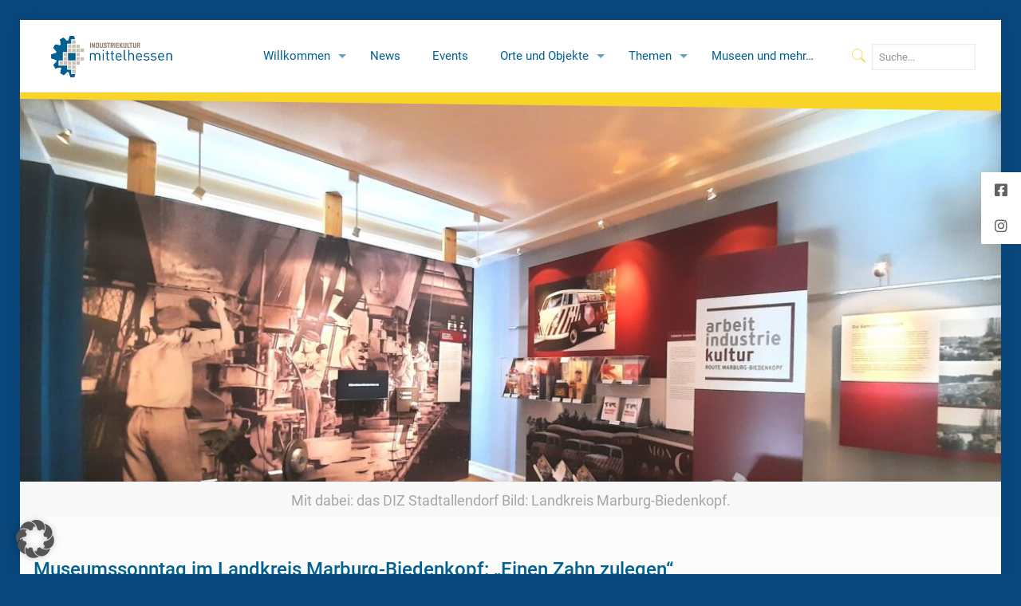

--- FILE ---
content_type: text/html; charset=UTF-8
request_url: https://industriekultur-mittelhessen.de/event/museumssonntag-marburg-biedenkopf-2023/
body_size: 24962
content:
<!DOCTYPE html>
<html lang="de" class="no-js" itemscope itemtype="https://schema.org/WebPage">

<!-- head -->
<head>

<!-- meta -->
<meta charset="UTF-8" />
<meta name="viewport" content="width=device-width, initial-scale=1, maximum-scale=1" />
<meta name="description" content="Entdecke und erlebe die Industriekultur in Mittelhessen: Aktuelles, Orte und Veranstaltungen" />
<meta name="keywords" content="Industriekultur, Industriekultur Mittelhessen, Mittelhessen, Lahn-Dill, Limburg-Weilburg, Vogelsberg, Gießen, Marburg-Biedenkopf, Industrie, Industriegeschichte, lebendige Industriekultur, Geopark" />
<link rel="alternate" hreflang="de-DE" href="https://industriekultur-mittelhessen.de/event/museumssonntag-marburg-biedenkopf-2023/" />

<link rel="shortcut icon" href="https://industriekultur-mittelhessen.de/wp-content/uploads/2020/09/ic_launcher_round.png" />
<link rel="apple-touch-icon" href="https://industriekultur-mittelhessen.de/wp-content/uploads/2020/09/ic_launcher_round.png" />

<!-- wp_head() -->
<title>Museumssonntag im Landkreis Marburg-Biedenkopf: „Einen Zahn zulegen“ &#8211; Industriekultur Mittelhessen</title>
<!-- script | dynamic -->
<script id="mfn-dnmc-config-js">
//<![CDATA[
window.mfn = {mobile_init:1240,parallax:"translate3d",responsive:1,retina_js:0};
window.mfn_lightbox = {disable:false,disableMobile:false,title:false,};
window.mfn_sliders = {blog:5000,clients:0,offer:0,portfolio:0,shop:0,slider:5000,testimonials:0};
//]]>
</script>
<meta name='robots' content='max-image-preview:large' />
	<style>img:is([sizes="auto" i], [sizes^="auto," i]) { contain-intrinsic-size: 3000px 1500px }</style>
	<link rel='dns-prefetch' href='//cdnjs.cloudflare.com' />
<link rel="alternate" type="application/rss+xml" title="Industriekultur Mittelhessen &raquo; Feed" href="https://industriekultur-mittelhessen.de/feed/" />
<link rel="alternate" type="application/rss+xml" title="Industriekultur Mittelhessen &raquo; Kommentar-Feed" href="https://industriekultur-mittelhessen.de/comments/feed/" />
<script type="text/javascript">
/* <![CDATA[ */
window._wpemojiSettings = {"baseUrl":"https:\/\/s.w.org\/images\/core\/emoji\/16.0.1\/72x72\/","ext":".png","svgUrl":"https:\/\/s.w.org\/images\/core\/emoji\/16.0.1\/svg\/","svgExt":".svg","source":{"concatemoji":"https:\/\/industriekultur-mittelhessen.de\/wp-includes\/js\/wp-emoji-release.min.js?ver=6.8.3"}};
/*! This file is auto-generated */
!function(s,n){var o,i,e;function c(e){try{var t={supportTests:e,timestamp:(new Date).valueOf()};sessionStorage.setItem(o,JSON.stringify(t))}catch(e){}}function p(e,t,n){e.clearRect(0,0,e.canvas.width,e.canvas.height),e.fillText(t,0,0);var t=new Uint32Array(e.getImageData(0,0,e.canvas.width,e.canvas.height).data),a=(e.clearRect(0,0,e.canvas.width,e.canvas.height),e.fillText(n,0,0),new Uint32Array(e.getImageData(0,0,e.canvas.width,e.canvas.height).data));return t.every(function(e,t){return e===a[t]})}function u(e,t){e.clearRect(0,0,e.canvas.width,e.canvas.height),e.fillText(t,0,0);for(var n=e.getImageData(16,16,1,1),a=0;a<n.data.length;a++)if(0!==n.data[a])return!1;return!0}function f(e,t,n,a){switch(t){case"flag":return n(e,"\ud83c\udff3\ufe0f\u200d\u26a7\ufe0f","\ud83c\udff3\ufe0f\u200b\u26a7\ufe0f")?!1:!n(e,"\ud83c\udde8\ud83c\uddf6","\ud83c\udde8\u200b\ud83c\uddf6")&&!n(e,"\ud83c\udff4\udb40\udc67\udb40\udc62\udb40\udc65\udb40\udc6e\udb40\udc67\udb40\udc7f","\ud83c\udff4\u200b\udb40\udc67\u200b\udb40\udc62\u200b\udb40\udc65\u200b\udb40\udc6e\u200b\udb40\udc67\u200b\udb40\udc7f");case"emoji":return!a(e,"\ud83e\udedf")}return!1}function g(e,t,n,a){var r="undefined"!=typeof WorkerGlobalScope&&self instanceof WorkerGlobalScope?new OffscreenCanvas(300,150):s.createElement("canvas"),o=r.getContext("2d",{willReadFrequently:!0}),i=(o.textBaseline="top",o.font="600 32px Arial",{});return e.forEach(function(e){i[e]=t(o,e,n,a)}),i}function t(e){var t=s.createElement("script");t.src=e,t.defer=!0,s.head.appendChild(t)}"undefined"!=typeof Promise&&(o="wpEmojiSettingsSupports",i=["flag","emoji"],n.supports={everything:!0,everythingExceptFlag:!0},e=new Promise(function(e){s.addEventListener("DOMContentLoaded",e,{once:!0})}),new Promise(function(t){var n=function(){try{var e=JSON.parse(sessionStorage.getItem(o));if("object"==typeof e&&"number"==typeof e.timestamp&&(new Date).valueOf()<e.timestamp+604800&&"object"==typeof e.supportTests)return e.supportTests}catch(e){}return null}();if(!n){if("undefined"!=typeof Worker&&"undefined"!=typeof OffscreenCanvas&&"undefined"!=typeof URL&&URL.createObjectURL&&"undefined"!=typeof Blob)try{var e="postMessage("+g.toString()+"("+[JSON.stringify(i),f.toString(),p.toString(),u.toString()].join(",")+"));",a=new Blob([e],{type:"text/javascript"}),r=new Worker(URL.createObjectURL(a),{name:"wpTestEmojiSupports"});return void(r.onmessage=function(e){c(n=e.data),r.terminate(),t(n)})}catch(e){}c(n=g(i,f,p,u))}t(n)}).then(function(e){for(var t in e)n.supports[t]=e[t],n.supports.everything=n.supports.everything&&n.supports[t],"flag"!==t&&(n.supports.everythingExceptFlag=n.supports.everythingExceptFlag&&n.supports[t]);n.supports.everythingExceptFlag=n.supports.everythingExceptFlag&&!n.supports.flag,n.DOMReady=!1,n.readyCallback=function(){n.DOMReady=!0}}).then(function(){return e}).then(function(){var e;n.supports.everything||(n.readyCallback(),(e=n.source||{}).concatemoji?t(e.concatemoji):e.wpemoji&&e.twemoji&&(t(e.twemoji),t(e.wpemoji)))}))}((window,document),window._wpemojiSettings);
/* ]]> */
</script>
<style id='wp-emoji-styles-inline-css' type='text/css'>

	img.wp-smiley, img.emoji {
		display: inline !important;
		border: none !important;
		box-shadow: none !important;
		height: 1em !important;
		width: 1em !important;
		margin: 0 0.07em !important;
		vertical-align: -0.1em !important;
		background: none !important;
		padding: 0 !important;
	}
</style>
<link rel='stylesheet' id='wp-block-library-css' href='https://industriekultur-mittelhessen.de/wp-includes/css/dist/block-library/style.min.css?ver=6.8.3' type='text/css' media='all' />
<style id='classic-theme-styles-inline-css' type='text/css'>
/*! This file is auto-generated */
.wp-block-button__link{color:#fff;background-color:#32373c;border-radius:9999px;box-shadow:none;text-decoration:none;padding:calc(.667em + 2px) calc(1.333em + 2px);font-size:1.125em}.wp-block-file__button{background:#32373c;color:#fff;text-decoration:none}
</style>
<link rel='stylesheet' id='wp-components-css' href='https://industriekultur-mittelhessen.de/wp-includes/css/dist/components/style.min.css?ver=6.8.3' type='text/css' media='all' />
<link rel='stylesheet' id='wp-preferences-css' href='https://industriekultur-mittelhessen.de/wp-includes/css/dist/preferences/style.min.css?ver=6.8.3' type='text/css' media='all' />
<link rel='stylesheet' id='wp-block-editor-css' href='https://industriekultur-mittelhessen.de/wp-includes/css/dist/block-editor/style.min.css?ver=6.8.3' type='text/css' media='all' />
<link rel='stylesheet' id='popup-maker-block-library-style-css' href='https://industriekultur-mittelhessen.de/wp-content/plugins/popup-maker/dist/packages/block-library-style.css?ver=dbea705cfafe089d65f1' type='text/css' media='all' />
<style id='global-styles-inline-css' type='text/css'>
:root{--wp--preset--aspect-ratio--square: 1;--wp--preset--aspect-ratio--4-3: 4/3;--wp--preset--aspect-ratio--3-4: 3/4;--wp--preset--aspect-ratio--3-2: 3/2;--wp--preset--aspect-ratio--2-3: 2/3;--wp--preset--aspect-ratio--16-9: 16/9;--wp--preset--aspect-ratio--9-16: 9/16;--wp--preset--color--black: #000000;--wp--preset--color--cyan-bluish-gray: #abb8c3;--wp--preset--color--white: #ffffff;--wp--preset--color--pale-pink: #f78da7;--wp--preset--color--vivid-red: #cf2e2e;--wp--preset--color--luminous-vivid-orange: #ff6900;--wp--preset--color--luminous-vivid-amber: #fcb900;--wp--preset--color--light-green-cyan: #7bdcb5;--wp--preset--color--vivid-green-cyan: #00d084;--wp--preset--color--pale-cyan-blue: #8ed1fc;--wp--preset--color--vivid-cyan-blue: #0693e3;--wp--preset--color--vivid-purple: #9b51e0;--wp--preset--gradient--vivid-cyan-blue-to-vivid-purple: linear-gradient(135deg,rgba(6,147,227,1) 0%,rgb(155,81,224) 100%);--wp--preset--gradient--light-green-cyan-to-vivid-green-cyan: linear-gradient(135deg,rgb(122,220,180) 0%,rgb(0,208,130) 100%);--wp--preset--gradient--luminous-vivid-amber-to-luminous-vivid-orange: linear-gradient(135deg,rgba(252,185,0,1) 0%,rgba(255,105,0,1) 100%);--wp--preset--gradient--luminous-vivid-orange-to-vivid-red: linear-gradient(135deg,rgba(255,105,0,1) 0%,rgb(207,46,46) 100%);--wp--preset--gradient--very-light-gray-to-cyan-bluish-gray: linear-gradient(135deg,rgb(238,238,238) 0%,rgb(169,184,195) 100%);--wp--preset--gradient--cool-to-warm-spectrum: linear-gradient(135deg,rgb(74,234,220) 0%,rgb(151,120,209) 20%,rgb(207,42,186) 40%,rgb(238,44,130) 60%,rgb(251,105,98) 80%,rgb(254,248,76) 100%);--wp--preset--gradient--blush-light-purple: linear-gradient(135deg,rgb(255,206,236) 0%,rgb(152,150,240) 100%);--wp--preset--gradient--blush-bordeaux: linear-gradient(135deg,rgb(254,205,165) 0%,rgb(254,45,45) 50%,rgb(107,0,62) 100%);--wp--preset--gradient--luminous-dusk: linear-gradient(135deg,rgb(255,203,112) 0%,rgb(199,81,192) 50%,rgb(65,88,208) 100%);--wp--preset--gradient--pale-ocean: linear-gradient(135deg,rgb(255,245,203) 0%,rgb(182,227,212) 50%,rgb(51,167,181) 100%);--wp--preset--gradient--electric-grass: linear-gradient(135deg,rgb(202,248,128) 0%,rgb(113,206,126) 100%);--wp--preset--gradient--midnight: linear-gradient(135deg,rgb(2,3,129) 0%,rgb(40,116,252) 100%);--wp--preset--font-size--small: 13px;--wp--preset--font-size--medium: 20px;--wp--preset--font-size--large: 36px;--wp--preset--font-size--x-large: 42px;--wp--preset--spacing--20: 0.44rem;--wp--preset--spacing--30: 0.67rem;--wp--preset--spacing--40: 1rem;--wp--preset--spacing--50: 1.5rem;--wp--preset--spacing--60: 2.25rem;--wp--preset--spacing--70: 3.38rem;--wp--preset--spacing--80: 5.06rem;--wp--preset--shadow--natural: 6px 6px 9px rgba(0, 0, 0, 0.2);--wp--preset--shadow--deep: 12px 12px 50px rgba(0, 0, 0, 0.4);--wp--preset--shadow--sharp: 6px 6px 0px rgba(0, 0, 0, 0.2);--wp--preset--shadow--outlined: 6px 6px 0px -3px rgba(255, 255, 255, 1), 6px 6px rgba(0, 0, 0, 1);--wp--preset--shadow--crisp: 6px 6px 0px rgba(0, 0, 0, 1);}:where(.is-layout-flex){gap: 0.5em;}:where(.is-layout-grid){gap: 0.5em;}body .is-layout-flex{display: flex;}.is-layout-flex{flex-wrap: wrap;align-items: center;}.is-layout-flex > :is(*, div){margin: 0;}body .is-layout-grid{display: grid;}.is-layout-grid > :is(*, div){margin: 0;}:where(.wp-block-columns.is-layout-flex){gap: 2em;}:where(.wp-block-columns.is-layout-grid){gap: 2em;}:where(.wp-block-post-template.is-layout-flex){gap: 1.25em;}:where(.wp-block-post-template.is-layout-grid){gap: 1.25em;}.has-black-color{color: var(--wp--preset--color--black) !important;}.has-cyan-bluish-gray-color{color: var(--wp--preset--color--cyan-bluish-gray) !important;}.has-white-color{color: var(--wp--preset--color--white) !important;}.has-pale-pink-color{color: var(--wp--preset--color--pale-pink) !important;}.has-vivid-red-color{color: var(--wp--preset--color--vivid-red) !important;}.has-luminous-vivid-orange-color{color: var(--wp--preset--color--luminous-vivid-orange) !important;}.has-luminous-vivid-amber-color{color: var(--wp--preset--color--luminous-vivid-amber) !important;}.has-light-green-cyan-color{color: var(--wp--preset--color--light-green-cyan) !important;}.has-vivid-green-cyan-color{color: var(--wp--preset--color--vivid-green-cyan) !important;}.has-pale-cyan-blue-color{color: var(--wp--preset--color--pale-cyan-blue) !important;}.has-vivid-cyan-blue-color{color: var(--wp--preset--color--vivid-cyan-blue) !important;}.has-vivid-purple-color{color: var(--wp--preset--color--vivid-purple) !important;}.has-black-background-color{background-color: var(--wp--preset--color--black) !important;}.has-cyan-bluish-gray-background-color{background-color: var(--wp--preset--color--cyan-bluish-gray) !important;}.has-white-background-color{background-color: var(--wp--preset--color--white) !important;}.has-pale-pink-background-color{background-color: var(--wp--preset--color--pale-pink) !important;}.has-vivid-red-background-color{background-color: var(--wp--preset--color--vivid-red) !important;}.has-luminous-vivid-orange-background-color{background-color: var(--wp--preset--color--luminous-vivid-orange) !important;}.has-luminous-vivid-amber-background-color{background-color: var(--wp--preset--color--luminous-vivid-amber) !important;}.has-light-green-cyan-background-color{background-color: var(--wp--preset--color--light-green-cyan) !important;}.has-vivid-green-cyan-background-color{background-color: var(--wp--preset--color--vivid-green-cyan) !important;}.has-pale-cyan-blue-background-color{background-color: var(--wp--preset--color--pale-cyan-blue) !important;}.has-vivid-cyan-blue-background-color{background-color: var(--wp--preset--color--vivid-cyan-blue) !important;}.has-vivid-purple-background-color{background-color: var(--wp--preset--color--vivid-purple) !important;}.has-black-border-color{border-color: var(--wp--preset--color--black) !important;}.has-cyan-bluish-gray-border-color{border-color: var(--wp--preset--color--cyan-bluish-gray) !important;}.has-white-border-color{border-color: var(--wp--preset--color--white) !important;}.has-pale-pink-border-color{border-color: var(--wp--preset--color--pale-pink) !important;}.has-vivid-red-border-color{border-color: var(--wp--preset--color--vivid-red) !important;}.has-luminous-vivid-orange-border-color{border-color: var(--wp--preset--color--luminous-vivid-orange) !important;}.has-luminous-vivid-amber-border-color{border-color: var(--wp--preset--color--luminous-vivid-amber) !important;}.has-light-green-cyan-border-color{border-color: var(--wp--preset--color--light-green-cyan) !important;}.has-vivid-green-cyan-border-color{border-color: var(--wp--preset--color--vivid-green-cyan) !important;}.has-pale-cyan-blue-border-color{border-color: var(--wp--preset--color--pale-cyan-blue) !important;}.has-vivid-cyan-blue-border-color{border-color: var(--wp--preset--color--vivid-cyan-blue) !important;}.has-vivid-purple-border-color{border-color: var(--wp--preset--color--vivid-purple) !important;}.has-vivid-cyan-blue-to-vivid-purple-gradient-background{background: var(--wp--preset--gradient--vivid-cyan-blue-to-vivid-purple) !important;}.has-light-green-cyan-to-vivid-green-cyan-gradient-background{background: var(--wp--preset--gradient--light-green-cyan-to-vivid-green-cyan) !important;}.has-luminous-vivid-amber-to-luminous-vivid-orange-gradient-background{background: var(--wp--preset--gradient--luminous-vivid-amber-to-luminous-vivid-orange) !important;}.has-luminous-vivid-orange-to-vivid-red-gradient-background{background: var(--wp--preset--gradient--luminous-vivid-orange-to-vivid-red) !important;}.has-very-light-gray-to-cyan-bluish-gray-gradient-background{background: var(--wp--preset--gradient--very-light-gray-to-cyan-bluish-gray) !important;}.has-cool-to-warm-spectrum-gradient-background{background: var(--wp--preset--gradient--cool-to-warm-spectrum) !important;}.has-blush-light-purple-gradient-background{background: var(--wp--preset--gradient--blush-light-purple) !important;}.has-blush-bordeaux-gradient-background{background: var(--wp--preset--gradient--blush-bordeaux) !important;}.has-luminous-dusk-gradient-background{background: var(--wp--preset--gradient--luminous-dusk) !important;}.has-pale-ocean-gradient-background{background: var(--wp--preset--gradient--pale-ocean) !important;}.has-electric-grass-gradient-background{background: var(--wp--preset--gradient--electric-grass) !important;}.has-midnight-gradient-background{background: var(--wp--preset--gradient--midnight) !important;}.has-small-font-size{font-size: var(--wp--preset--font-size--small) !important;}.has-medium-font-size{font-size: var(--wp--preset--font-size--medium) !important;}.has-large-font-size{font-size: var(--wp--preset--font-size--large) !important;}.has-x-large-font-size{font-size: var(--wp--preset--font-size--x-large) !important;}
:where(.wp-block-post-template.is-layout-flex){gap: 1.25em;}:where(.wp-block-post-template.is-layout-grid){gap: 1.25em;}
:where(.wp-block-columns.is-layout-flex){gap: 2em;}:where(.wp-block-columns.is-layout-grid){gap: 2em;}
:root :where(.wp-block-pullquote){font-size: 1.5em;line-height: 1.6;}
</style>
<link rel='stylesheet' id='contact-form-7-css' href='https://industriekultur-mittelhessen.de/wp-content/plugins/contact-form-7/includes/css/styles.css?ver=6.1.2' type='text/css' media='all' />
<link rel='stylesheet' id='ssb-ui-style-css' href='https://industriekultur-mittelhessen.de/wp-content/plugins/sticky-side-buttons/assets/css/ssb-ui-style.css?ver=2.0.3' type='text/css' media='all' />
<style id='ssb-ui-style-inline-css' type='text/css'>
#ssb-btn-2{background: #ffffff;}
#ssb-btn-2:hover{background:rgba(255,255,255,0.9);}
#ssb-btn-2 a{color: #626262;}
.ssb-share-btn,.ssb-share-btn .ssb-social-popup{background:#ffffff;color:#626262}
.ssb-share-btn:hover{background:rgba(255,255,255,0.9);}
.ssb-share-btn a{color:#626262 !important;}
#ssb-btn-1{background: #ffffff;}
#ssb-btn-1:hover{background:rgba(255,255,255,0.9);}
#ssb-btn-1 a{color: #626262;}

</style>
<link rel='stylesheet' id='ssb-fontawesome-frontend-css' href='https://cdnjs.cloudflare.com/ajax/libs/font-awesome/6.7.2/css/all.min.css?ver=6.7.2' type='text/css' media='all' />
<link rel='stylesheet' id='mfn-base-css' href='https://industriekultur-mittelhessen.de/wp-content/themes/betheme/css/base.css?ver=20.9.8.3' type='text/css' media='all' />
<link rel='stylesheet' id='mfn-layout-css' href='https://industriekultur-mittelhessen.de/wp-content/themes/betheme/css/layout.css?ver=20.9.8.3' type='text/css' media='all' />
<link rel='stylesheet' id='mfn-shortcodes-css' href='https://industriekultur-mittelhessen.de/wp-content/themes/betheme/css/shortcodes.css?ver=20.9.8.3' type='text/css' media='all' />
<link rel='stylesheet' id='mfn-animations-css' href='https://industriekultur-mittelhessen.de/wp-content/themes/betheme/assets/animations/animations.min.css?ver=20.9.8.3' type='text/css' media='all' />
<link rel='stylesheet' id='mfn-jquery-ui-css' href='https://industriekultur-mittelhessen.de/wp-content/themes/betheme/assets/ui/jquery.ui.all.css?ver=20.9.8.3' type='text/css' media='all' />
<link rel='stylesheet' id='mfn-jplayer-css' href='https://industriekultur-mittelhessen.de/wp-content/themes/betheme/assets/jplayer/css/jplayer.blue.monday.css?ver=20.9.8.3' type='text/css' media='all' />
<link rel='stylesheet' id='mfn-responsive-css' href='https://industriekultur-mittelhessen.de/wp-content/themes/betheme/css/responsive.css?ver=20.9.8.3' type='text/css' media='all' />
<link rel='stylesheet' id='borlabs-cookie-custom-css' href='https://industriekultur-mittelhessen.de/wp-content/cache/borlabs-cookie/1/borlabs-cookie-1-de.css?ver=3.3.19-40' type='text/css' media='all' />
<link rel='stylesheet' id='popup-maker-site-css' href='//industriekultur-mittelhessen.de/wp-content/uploads/pum/pum-site-styles.css?generated=1763647799&#038;ver=1.21.4' type='text/css' media='all' />
<link rel='stylesheet' id='style-css' href='https://industriekultur-mittelhessen.de/wp-content/themes/betheme-child/style.css?ver=20.9.8.3' type='text/css' media='all' />
<script type="text/javascript" src="https://industriekultur-mittelhessen.de/wp-includes/js/jquery/jquery.min.js?ver=3.7.1" id="jquery-core-js"></script>
<script type="text/javascript" src="https://industriekultur-mittelhessen.de/wp-includes/js/jquery/jquery-migrate.min.js?ver=3.4.1" id="jquery-migrate-js"></script>
<script data-no-optimize="1" data-no-minify="1" data-cfasync="false" type="text/javascript" src="https://industriekultur-mittelhessen.de/wp-content/cache/borlabs-cookie/1/borlabs-cookie-config-de.json.js?ver=3.3.19-62" id="borlabs-cookie-config-js"></script>
<link rel="https://api.w.org/" href="https://industriekultur-mittelhessen.de/wp-json/" /><link rel="EditURI" type="application/rsd+xml" title="RSD" href="https://industriekultur-mittelhessen.de/xmlrpc.php?rsd" />
<meta name="generator" content="WordPress 6.8.3" />
<link rel="canonical" href="https://industriekultur-mittelhessen.de/event/museumssonntag-marburg-biedenkopf-2023/" />
<link rel='shortlink' href='https://industriekultur-mittelhessen.de/?p=7923' />
<link rel="alternate" title="oEmbed (JSON)" type="application/json+oembed" href="https://industriekultur-mittelhessen.de/wp-json/oembed/1.0/embed?url=https%3A%2F%2Findustriekultur-mittelhessen.de%2Fevent%2Fmuseumssonntag-marburg-biedenkopf-2023%2F" />
<link rel="alternate" title="oEmbed (XML)" type="text/xml+oembed" href="https://industriekultur-mittelhessen.de/wp-json/oembed/1.0/embed?url=https%3A%2F%2Findustriekultur-mittelhessen.de%2Fevent%2Fmuseumssonntag-marburg-biedenkopf-2023%2F&#038;format=xml" />
<!-- style | dynamic -->
<style id="mfn-dnmc-style-css">
@media only screen and (min-width: 1240px){body:not(.header-simple) #Top_bar #menu{display:block!important}.tr-menu #Top_bar #menu{background:none!important}#Top_bar .menu > li > ul.mfn-megamenu{width:984px}#Top_bar .menu > li > ul.mfn-megamenu > li{float:left}#Top_bar .menu > li > ul.mfn-megamenu > li.mfn-megamenu-cols-1{width:100%}#Top_bar .menu > li > ul.mfn-megamenu > li.mfn-megamenu-cols-2{width:50%}#Top_bar .menu > li > ul.mfn-megamenu > li.mfn-megamenu-cols-3{width:33.33%}#Top_bar .menu > li > ul.mfn-megamenu > li.mfn-megamenu-cols-4{width:25%}#Top_bar .menu > li > ul.mfn-megamenu > li.mfn-megamenu-cols-5{width:20%}#Top_bar .menu > li > ul.mfn-megamenu > li.mfn-megamenu-cols-6{width:16.66%}#Top_bar .menu > li > ul.mfn-megamenu > li > ul{display:block!important;position:inherit;left:auto;top:auto;border-width:0 1px 0 0}#Top_bar .menu > li > ul.mfn-megamenu > li:last-child > ul{border:0}#Top_bar .menu > li > ul.mfn-megamenu > li > ul li{width:auto}#Top_bar .menu > li > ul.mfn-megamenu a.mfn-megamenu-title{text-transform:uppercase;font-weight:400;background:none}#Top_bar .menu > li > ul.mfn-megamenu a .menu-arrow{display:none}.menuo-right #Top_bar .menu > li > ul.mfn-megamenu{left:auto;right:0}.menuo-right #Top_bar .menu > li > ul.mfn-megamenu-bg{box-sizing:border-box}#Top_bar .menu > li > ul.mfn-megamenu-bg{padding:20px 166px 20px 20px;background-repeat:no-repeat;background-position:right bottom}.rtl #Top_bar .menu > li > ul.mfn-megamenu-bg{padding-left:166px;padding-right:20px;background-position:left bottom}#Top_bar .menu > li > ul.mfn-megamenu-bg > li{background:none}#Top_bar .menu > li > ul.mfn-megamenu-bg > li a{border:none}#Top_bar .menu > li > ul.mfn-megamenu-bg > li > ul{background:none!important;-webkit-box-shadow:0 0 0 0;-moz-box-shadow:0 0 0 0;box-shadow:0 0 0 0}.mm-vertical #Top_bar .container{position:relative;}.mm-vertical #Top_bar .top_bar_left{position:static;}.mm-vertical #Top_bar .menu > li ul{box-shadow:0 0 0 0 transparent!important;background-image:none;}.mm-vertical #Top_bar .menu > li > ul.mfn-megamenu{width:98%!important;margin:0 1%;padding:20px 0;}.mm-vertical.header-plain #Top_bar .menu > li > ul.mfn-megamenu{width:100%!important;margin:0;}.mm-vertical #Top_bar .menu > li > ul.mfn-megamenu > li{display:table-cell;float:none!important;width:10%;padding:0 15px;border-right:1px solid rgba(0, 0, 0, 0.05);}.mm-vertical #Top_bar .menu > li > ul.mfn-megamenu > li:last-child{border-right-width:0}.mm-vertical #Top_bar .menu > li > ul.mfn-megamenu > li.hide-border{border-right-width:0}.mm-vertical #Top_bar .menu > li > ul.mfn-megamenu > li a{border-bottom-width:0;padding:9px 15px;line-height:120%;}.mm-vertical #Top_bar .menu > li > ul.mfn-megamenu a.mfn-megamenu-title{font-weight:700;}.rtl .mm-vertical #Top_bar .menu > li > ul.mfn-megamenu > li:first-child{border-right-width:0}.rtl .mm-vertical #Top_bar .menu > li > ul.mfn-megamenu > li:last-child{border-right-width:1px}.header-plain:not(.menuo-right) #Header .top_bar_left{width:auto!important}.header-stack.header-center #Top_bar #menu{display:inline-block!important}.header-simple #Top_bar #menu{display:none;height:auto;width:300px;bottom:auto;top:100%;right:1px;position:absolute;margin:0}.header-simple #Header a.responsive-menu-toggle{display:block;right:10px}.header-simple #Top_bar #menu > ul{width:100%;float:left}.header-simple #Top_bar #menu ul li{width:100%;padding-bottom:0;border-right:0;position:relative}.header-simple #Top_bar #menu ul li a{padding:0 20px;margin:0;display:block;height:auto;line-height:normal;border:none}.header-simple #Top_bar #menu ul li a:after{display:none}.header-simple #Top_bar #menu ul li a span{border:none;line-height:44px;display:inline;padding:0}.header-simple #Top_bar #menu ul li.submenu .menu-toggle{display:block;position:absolute;right:0;top:0;width:44px;height:44px;line-height:44px;font-size:30px;font-weight:300;text-align:center;cursor:pointer;color:#444;opacity:0.33;}.header-simple #Top_bar #menu ul li.submenu .menu-toggle:after{content:"+"}.header-simple #Top_bar #menu ul li.hover > .menu-toggle:after{content:"-"}.header-simple #Top_bar #menu ul li.hover a{border-bottom:0}.header-simple #Top_bar #menu ul.mfn-megamenu li .menu-toggle{display:none}.header-simple #Top_bar #menu ul li ul{position:relative!important;left:0!important;top:0;padding:0;margin:0!important;width:auto!important;background-image:none}.header-simple #Top_bar #menu ul li ul li{width:100%!important;display:block;padding:0;}.header-simple #Top_bar #menu ul li ul li a{padding:0 20px 0 30px}.header-simple #Top_bar #menu ul li ul li a .menu-arrow{display:none}.header-simple #Top_bar #menu ul li ul li a span{padding:0}.header-simple #Top_bar #menu ul li ul li a span:after{display:none!important}.header-simple #Top_bar .menu > li > ul.mfn-megamenu a.mfn-megamenu-title{text-transform:uppercase;font-weight:400}.header-simple #Top_bar .menu > li > ul.mfn-megamenu > li > ul{display:block!important;position:inherit;left:auto;top:auto}.header-simple #Top_bar #menu ul li ul li ul{border-left:0!important;padding:0;top:0}.header-simple #Top_bar #menu ul li ul li ul li a{padding:0 20px 0 40px}.rtl.header-simple #Top_bar #menu{left:1px;right:auto}.rtl.header-simple #Top_bar a.responsive-menu-toggle{left:10px;right:auto}.rtl.header-simple #Top_bar #menu ul li.submenu .menu-toggle{left:0;right:auto}.rtl.header-simple #Top_bar #menu ul li ul{left:auto!important;right:0!important}.rtl.header-simple #Top_bar #menu ul li ul li a{padding:0 30px 0 20px}.rtl.header-simple #Top_bar #menu ul li ul li ul li a{padding:0 40px 0 20px}.menu-highlight #Top_bar .menu > li{margin:0 2px}.menu-highlight:not(.header-creative) #Top_bar .menu > li > a{margin:20px 0;padding:0;-webkit-border-radius:5px;border-radius:5px}.menu-highlight #Top_bar .menu > li > a:after{display:none}.menu-highlight #Top_bar .menu > li > a span:not(.description){line-height:50px}.menu-highlight #Top_bar .menu > li > a span.description{display:none}.menu-highlight.header-stack #Top_bar .menu > li > a{margin:10px 0!important}.menu-highlight.header-stack #Top_bar .menu > li > a span:not(.description){line-height:40px}.menu-highlight.header-transparent #Top_bar .menu > li > a{margin:5px 0}.menu-highlight.header-simple #Top_bar #menu ul li,.menu-highlight.header-creative #Top_bar #menu ul li{margin:0}.menu-highlight.header-simple #Top_bar #menu ul li > a,.menu-highlight.header-creative #Top_bar #menu ul li > a{-webkit-border-radius:0;border-radius:0}.menu-highlight:not(.header-fixed):not(.header-simple) #Top_bar.is-sticky .menu > li > a{margin:10px 0!important;padding:5px 0!important}.menu-highlight:not(.header-fixed):not(.header-simple) #Top_bar.is-sticky .menu > li > a span{line-height:30px!important}.header-modern.menu-highlight.menuo-right .menu_wrapper{margin-right:20px}.menu-line-below #Top_bar .menu > li > a:after{top:auto;bottom:-4px}.menu-line-below #Top_bar.is-sticky .menu > li > a:after{top:auto;bottom:-4px}.menu-line-below-80 #Top_bar:not(.is-sticky) .menu > li > a:after{height:4px;left:10%;top:50%;margin-top:20px;width:80%}.menu-line-below-80-1 #Top_bar:not(.is-sticky) .menu > li > a:after{height:1px;left:10%;top:50%;margin-top:20px;width:80%}.menu-link-color #Top_bar .menu > li > a:after{display:none!important}.menu-arrow-top #Top_bar .menu > li > a:after{background:none repeat scroll 0 0 rgba(0,0,0,0)!important;border-color:#ccc transparent transparent;border-style:solid;border-width:7px 7px 0;display:block;height:0;left:50%;margin-left:-7px;top:0!important;width:0}.menu-arrow-top #Top_bar.is-sticky .menu > li > a:after{top:0!important}.menu-arrow-bottom #Top_bar .menu > li > a:after{background:none!important;border-color:transparent transparent #ccc;border-style:solid;border-width:0 7px 7px;display:block;height:0;left:50%;margin-left:-7px;top:auto;bottom:0;width:0}.menu-arrow-bottom #Top_bar.is-sticky .menu > li > a:after{top:auto;bottom:0}.menuo-no-borders #Top_bar .menu > li > a span{border-width:0!important}.menuo-no-borders #Header_creative #Top_bar .menu > li > a span{border-bottom-width:0}.menuo-no-borders.header-plain #Top_bar a#header_cart,.menuo-no-borders.header-plain #Top_bar a#search_button,.menuo-no-borders.header-plain #Top_bar .wpml-languages,.menuo-no-borders.header-plain #Top_bar a.action_button{border-width:0}.menuo-right #Top_bar .menu_wrapper{float:right}.menuo-right.header-stack:not(.header-center) #Top_bar .menu_wrapper{margin-right:150px}body.header-creative{padding-left:50px}body.header-creative.header-open{padding-left:250px}body.error404,body.under-construction,body.template-blank{padding-left:0!important}.header-creative.footer-fixed #Footer,.header-creative.footer-sliding #Footer,.header-creative.footer-stick #Footer.is-sticky{box-sizing:border-box;padding-left:50px;}.header-open.footer-fixed #Footer,.header-open.footer-sliding #Footer,.header-creative.footer-stick #Footer.is-sticky{padding-left:250px;}.header-rtl.header-creative.footer-fixed #Footer,.header-rtl.header-creative.footer-sliding #Footer,.header-rtl.header-creative.footer-stick #Footer.is-sticky{padding-left:0;padding-right:50px;}.header-rtl.header-open.footer-fixed #Footer,.header-rtl.header-open.footer-sliding #Footer,.header-rtl.header-creative.footer-stick #Footer.is-sticky{padding-right:250px;}#Header_creative{background-color:#fff;position:fixed;width:250px;height:100%;left:-200px;top:0;z-index:9002;-webkit-box-shadow:2px 0 4px 2px rgba(0,0,0,.15);box-shadow:2px 0 4px 2px rgba(0,0,0,.15)}#Header_creative .container{width:100%}#Header_creative .creative-wrapper{opacity:0;margin-right:50px}#Header_creative a.creative-menu-toggle{display:block;width:34px;height:34px;line-height:34px;font-size:22px;text-align:center;position:absolute;top:10px;right:8px;border-radius:3px}.admin-bar #Header_creative a.creative-menu-toggle{top:42px}#Header_creative #Top_bar{position:static;width:100%}#Header_creative #Top_bar .top_bar_left{width:100%!important;float:none}#Header_creative #Top_bar .top_bar_right{width:100%!important;float:none;height:auto;margin-bottom:35px;text-align:center;padding:0 20px;top:0;-webkit-box-sizing:border-box;-moz-box-sizing:border-box;box-sizing:border-box}#Header_creative #Top_bar .top_bar_right:before{display:none}#Header_creative #Top_bar .top_bar_right_wrapper{top:0}#Header_creative #Top_bar .logo{float:none;text-align:center;margin:15px 0}#Header_creative #Top_bar #menu{background-color:transparent}#Header_creative #Top_bar .menu_wrapper{float:none;margin:0 0 30px}#Header_creative #Top_bar .menu > li{width:100%;float:none;position:relative}#Header_creative #Top_bar .menu > li > a{padding:0;text-align:center}#Header_creative #Top_bar .menu > li > a:after{display:none}#Header_creative #Top_bar .menu > li > a span{border-right:0;border-bottom-width:1px;line-height:38px}#Header_creative #Top_bar .menu li ul{left:100%;right:auto;top:0;box-shadow:2px 2px 2px 0 rgba(0,0,0,0.03);-webkit-box-shadow:2px 2px 2px 0 rgba(0,0,0,0.03)}#Header_creative #Top_bar .menu > li > ul.mfn-megamenu{margin:0;width:700px!important;}#Header_creative #Top_bar .menu > li > ul.mfn-megamenu > li > ul{left:0}#Header_creative #Top_bar .menu li ul li a{padding-top:9px;padding-bottom:8px}#Header_creative #Top_bar .menu li ul li ul{top:0}#Header_creative #Top_bar .menu > li > a span.description{display:block;font-size:13px;line-height:28px!important;clear:both}#Header_creative #Top_bar .search_wrapper{left:100%;top:auto;bottom:0}#Header_creative #Top_bar a#header_cart{display:inline-block;float:none;top:3px}#Header_creative #Top_bar a#search_button{display:inline-block;float:none;top:3px}#Header_creative #Top_bar .wpml-languages{display:inline-block;float:none;top:0}#Header_creative #Top_bar .wpml-languages.enabled:hover a.active{padding-bottom:11px}#Header_creative #Top_bar .action_button{display:inline-block;float:none;top:16px;margin:0}#Header_creative #Top_bar .banner_wrapper{display:block;text-align:center}#Header_creative #Top_bar .banner_wrapper img{max-width:100%;height:auto;display:inline-block}#Header_creative #Action_bar{display:none;position:absolute;bottom:0;top:auto;clear:both;padding:0 20px;box-sizing:border-box}#Header_creative #Action_bar .social{float:none;text-align:center;padding:5px 0 15px}#Header_creative #Action_bar .social li{margin-bottom:2px}#Header_creative .social li a{color:rgba(0,0,0,.5)}#Header_creative .social li a:hover{color:#000}#Header_creative .creative-social{position:absolute;bottom:10px;right:0;width:50px}#Header_creative .creative-social li{display:block;float:none;width:100%;text-align:center;margin-bottom:5px}.header-creative .fixed-nav.fixed-nav-prev{margin-left:50px}.header-creative.header-open .fixed-nav.fixed-nav-prev{margin-left:250px}.menuo-last #Header_creative #Top_bar .menu li.last ul{top:auto;bottom:0}.header-open #Header_creative{left:0}.header-open #Header_creative .creative-wrapper{opacity:1;margin:0!important;}.header-open #Header_creative .creative-menu-toggle,.header-open #Header_creative .creative-social{display:none}.header-open #Header_creative #Action_bar{display:block}body.header-rtl.header-creative{padding-left:0;padding-right:50px}.header-rtl #Header_creative{left:auto;right:-200px}.header-rtl #Header_creative .creative-wrapper{margin-left:50px;margin-right:0}.header-rtl #Header_creative a.creative-menu-toggle{left:8px;right:auto}.header-rtl #Header_creative .creative-social{left:0;right:auto}.header-rtl #Footer #back_to_top.sticky{right:125px}.header-rtl #popup_contact{right:70px}.header-rtl #Header_creative #Top_bar .menu li ul{left:auto;right:100%}.header-rtl #Header_creative #Top_bar .search_wrapper{left:auto;right:100%;}.header-rtl .fixed-nav.fixed-nav-prev{margin-left:0!important}.header-rtl .fixed-nav.fixed-nav-next{margin-right:50px}body.header-rtl.header-creative.header-open{padding-left:0;padding-right:250px!important}.header-rtl.header-open #Header_creative{left:auto;right:0}.header-rtl.header-open #Footer #back_to_top.sticky{right:325px}.header-rtl.header-open #popup_contact{right:270px}.header-rtl.header-open .fixed-nav.fixed-nav-next{margin-right:250px}#Header_creative.active{left:-1px;}.header-rtl #Header_creative.active{left:auto;right:-1px;}#Header_creative.active .creative-wrapper{opacity:1;margin:0}.header-creative .vc_row[data-vc-full-width]{padding-left:50px}.header-creative.header-open .vc_row[data-vc-full-width]{padding-left:250px}.header-open .vc_parallax .vc_parallax-inner { left:auto; width: calc(100% - 250px); }.header-open.header-rtl .vc_parallax .vc_parallax-inner { left:0; right:auto; }#Header_creative.scroll{height:100%;overflow-y:auto}#Header_creative.scroll:not(.dropdown) .menu li ul{display:none!important}#Header_creative.scroll #Action_bar{position:static}#Header_creative.dropdown{outline:none}#Header_creative.dropdown #Top_bar .menu_wrapper{float:left}#Header_creative.dropdown #Top_bar #menu ul li{position:relative;float:left}#Header_creative.dropdown #Top_bar #menu ul li a:after{display:none}#Header_creative.dropdown #Top_bar #menu ul li a span{line-height:38px;padding:0}#Header_creative.dropdown #Top_bar #menu ul li.submenu .menu-toggle{display:block;position:absolute;right:0;top:0;width:38px;height:38px;line-height:38px;font-size:26px;font-weight:300;text-align:center;cursor:pointer;color:#444;opacity:0.33;}#Header_creative.dropdown #Top_bar #menu ul li.submenu .menu-toggle:after{content:"+"}#Header_creative.dropdown #Top_bar #menu ul li.hover > .menu-toggle:after{content:"-"}#Header_creative.dropdown #Top_bar #menu ul li.hover a{border-bottom:0}#Header_creative.dropdown #Top_bar #menu ul.mfn-megamenu li .menu-toggle{display:none}#Header_creative.dropdown #Top_bar #menu ul li ul{position:relative!important;left:0!important;top:0;padding:0;margin-left:0!important;width:auto!important;background-image:none}#Header_creative.dropdown #Top_bar #menu ul li ul li{width:100%!important}#Header_creative.dropdown #Top_bar #menu ul li ul li a{padding:0 10px;text-align:center}#Header_creative.dropdown #Top_bar #menu ul li ul li a .menu-arrow{display:none}#Header_creative.dropdown #Top_bar #menu ul li ul li a span{padding:0}#Header_creative.dropdown #Top_bar #menu ul li ul li a span:after{display:none!important}#Header_creative.dropdown #Top_bar .menu > li > ul.mfn-megamenu a.mfn-megamenu-title{text-transform:uppercase;font-weight:400}#Header_creative.dropdown #Top_bar .menu > li > ul.mfn-megamenu > li > ul{display:block!important;position:inherit;left:auto;top:auto}#Header_creative.dropdown #Top_bar #menu ul li ul li ul{border-left:0!important;padding:0;top:0}#Header_creative{transition: left .5s ease-in-out, right .5s ease-in-out;}#Header_creative .creative-wrapper{transition: opacity .5s ease-in-out, margin 0s ease-in-out .5s;}#Header_creative.active .creative-wrapper{transition: opacity .5s ease-in-out, margin 0s ease-in-out;}}@media only screen and (min-width: 1240px){#Top_bar.is-sticky{position:fixed!important;width:100%;left:0;top:-60px;height:60px;z-index:701;background:#fff;opacity:.97;filter:alpha(opacity = 97);-webkit-box-shadow:0 2px 5px 0 rgba(0,0,0,0.1);-moz-box-shadow:0 2px 5px 0 rgba(0,0,0,0.1);box-shadow:0 2px 5px 0 rgba(0,0,0,0.1)}.layout-boxed.header-boxed #Top_bar.is-sticky{max-width:1240px;left:50%;-webkit-transform:translateX(-50%);transform:translateX(-50%)}#Top_bar.is-sticky .top_bar_left,#Top_bar.is-sticky .top_bar_right,#Top_bar.is-sticky .top_bar_right:before{background:none}#Top_bar.is-sticky .top_bar_right{top:-4px;height:auto;}#Top_bar.is-sticky .top_bar_right_wrapper{top:15px}.header-plain #Top_bar.is-sticky .top_bar_right_wrapper{top:0}#Top_bar.is-sticky .logo{width:auto;margin:0 30px 0 20px;padding:0}#Top_bar.is-sticky #logo{padding:5px 0!important;height:50px!important;line-height:50px!important}.logo-no-sticky-padding #Top_bar.is-sticky #logo{height:60px!important;line-height:60px!important}#Top_bar.is-sticky #logo img.logo-main{display:none}#Top_bar.is-sticky #logo img.logo-sticky{display:inline;max-height:35px;}#Top_bar.is-sticky .menu_wrapper{clear:none}#Top_bar.is-sticky .menu_wrapper .menu > li > a{padding:15px 0}#Top_bar.is-sticky .menu > li > a,#Top_bar.is-sticky .menu > li > a span{line-height:30px}#Top_bar.is-sticky .menu > li > a:after{top:auto;bottom:-4px}#Top_bar.is-sticky .menu > li > a span.description{display:none}#Top_bar.is-sticky .secondary_menu_wrapper,#Top_bar.is-sticky .banner_wrapper{display:none}.header-overlay #Top_bar.is-sticky{display:none}.sticky-dark #Top_bar.is-sticky{background:rgba(0,0,0,.8)}.sticky-dark #Top_bar.is-sticky #menu{background:rgba(0,0,0,.8)}.sticky-dark #Top_bar.is-sticky .menu > li > a{color:#fff}.sticky-dark #Top_bar.is-sticky .top_bar_right a{color:rgba(255,255,255,.5)}.sticky-dark #Top_bar.is-sticky .wpml-languages a.active,.sticky-dark #Top_bar.is-sticky .wpml-languages ul.wpml-lang-dropdown{background:rgba(0,0,0,0.3);border-color:rgba(0,0,0,0.1)}}@media only screen and (min-width: 768px) and (max-width: 1240px){.header_placeholder{height:0!important}}@media only screen and (max-width: 1239px){#Top_bar #menu{display:none;height:auto;width:300px;bottom:auto;top:100%;right:1px;position:absolute;margin:0}#Top_bar a.responsive-menu-toggle{display:block}#Top_bar #menu > ul{width:100%;float:left}#Top_bar #menu ul li{width:100%;padding-bottom:0;border-right:0;position:relative}#Top_bar #menu ul li a{padding:0 25px;margin:0;display:block;height:auto;line-height:normal;border:none}#Top_bar #menu ul li a:after{display:none}#Top_bar #menu ul li a span{border:none;line-height:44px;display:inline;padding:0}#Top_bar #menu ul li a span.description{margin:0 0 0 5px}#Top_bar #menu ul li.submenu .menu-toggle{display:block;position:absolute;right:15px;top:0;width:44px;height:44px;line-height:44px;font-size:30px;font-weight:300;text-align:center;cursor:pointer;color:#444;opacity:0.33;}#Top_bar #menu ul li.submenu .menu-toggle:after{content:"+"}#Top_bar #menu ul li.hover > .menu-toggle:after{content:"-"}#Top_bar #menu ul li.hover a{border-bottom:0}#Top_bar #menu ul li a span:after{display:none!important}#Top_bar #menu ul.mfn-megamenu li .menu-toggle{display:none}#Top_bar #menu ul li ul{position:relative!important;left:0!important;top:0;padding:0;margin-left:0!important;width:auto!important;background-image:none!important;box-shadow:0 0 0 0 transparent!important;-webkit-box-shadow:0 0 0 0 transparent!important}#Top_bar #menu ul li ul li{width:100%!important}#Top_bar #menu ul li ul li a{padding:0 20px 0 35px}#Top_bar #menu ul li ul li a .menu-arrow{display:none}#Top_bar #menu ul li ul li a span{padding:0}#Top_bar #menu ul li ul li a span:after{display:none!important}#Top_bar .menu > li > ul.mfn-megamenu a.mfn-megamenu-title{text-transform:uppercase;font-weight:400}#Top_bar .menu > li > ul.mfn-megamenu > li > ul{display:block!important;position:inherit;left:auto;top:auto}#Top_bar #menu ul li ul li ul{border-left:0!important;padding:0;top:0}#Top_bar #menu ul li ul li ul li a{padding:0 20px 0 45px}.rtl #Top_bar #menu{left:1px;right:auto}.rtl #Top_bar a.responsive-menu-toggle{left:20px;right:auto}.rtl #Top_bar #menu ul li.submenu .menu-toggle{left:15px;right:auto;border-left:none;border-right:1px solid #eee}.rtl #Top_bar #menu ul li ul{left:auto!important;right:0!important}.rtl #Top_bar #menu ul li ul li a{padding:0 30px 0 20px}.rtl #Top_bar #menu ul li ul li ul li a{padding:0 40px 0 20px}.header-stack .menu_wrapper a.responsive-menu-toggle{position:static!important;margin:11px 0!important}.header-stack .menu_wrapper #menu{left:0;right:auto}.rtl.header-stack #Top_bar #menu{left:auto;right:0}.admin-bar #Header_creative{top:32px}.header-creative.layout-boxed{padding-top:85px}.header-creative.layout-full-width #Wrapper{padding-top:60px}#Header_creative{position:fixed;width:100%;left:0!important;top:0;z-index:1001}#Header_creative .creative-wrapper{display:block!important;opacity:1!important}#Header_creative .creative-menu-toggle,#Header_creative .creative-social{display:none!important;opacity:1!important;filter:alpha(opacity=100)!important}#Header_creative #Top_bar{position:static;width:100%}#Header_creative #Top_bar #logo{height:50px;line-height:50px;padding:5px 0}#Header_creative #Top_bar #logo img.logo-sticky{max-height:40px!important}#Header_creative #logo img.logo-main{display:none}#Header_creative #logo img.logo-sticky{display:inline-block}.logo-no-sticky-padding #Header_creative #Top_bar #logo{height:60px;line-height:60px;padding:0}.logo-no-sticky-padding #Header_creative #Top_bar #logo img.logo-sticky{max-height:60px!important}#Header_creative #Action_bar{display:none}#Header_creative #Top_bar .top_bar_right{height:60px;top:0}#Header_creative #Top_bar .top_bar_right:before{display:none}#Header_creative #Top_bar .top_bar_right_wrapper{top:0;padding-top:9px}#Header_creative.scroll{overflow:visible!important}}#Header_wrapper, #Intro {background-color: #000119;}#Subheader {background-color: rgba(247, 247, 247, 1);}.header-classic #Action_bar, .header-fixed #Action_bar, .header-plain #Action_bar, .header-split #Action_bar, .header-stack #Action_bar {background-color: #292b33;}#Sliding-top {background-color: #545454;}#Sliding-top a.sliding-top-control {border-right-color: #545454;}#Sliding-top.st-center a.sliding-top-control,#Sliding-top.st-left a.sliding-top-control {border-top-color: #545454;}#Footer {background-color: #292b33;}body, ul.timeline_items, .icon_box a .desc, .icon_box a:hover .desc, .feature_list ul li a, .list_item a, .list_item a:hover,.widget_recent_entries ul li a, .flat_box a, .flat_box a:hover, .story_box .desc, .content_slider.carouselul li a .title,.content_slider.flat.description ul li .desc, .content_slider.flat.description ul li a .desc, .post-nav.minimal a i {color: #626262;}.post-nav.minimal a svg {fill: #626262;}.themecolor, .opening_hours .opening_hours_wrapper li span, .fancy_heading_icon .icon_top,.fancy_heading_arrows .icon-right-dir, .fancy_heading_arrows .icon-left-dir, .fancy_heading_line .title,.button-love a.mfn-love, .format-link .post-title .icon-link, .pager-single > span, .pager-single a:hover,.widget_meta ul, .widget_pages ul, .widget_rss ul, .widget_mfn_recent_comments ul li:after, .widget_archive ul,.widget_recent_comments ul li:after, .widget_nav_menu ul, .woocommerce ul.products li.product .price, .shop_slider .shop_slider_ul li .item_wrapper .price,.woocommerce-page ul.products li.product .price, .widget_price_filter .price_label .from, .widget_price_filter .price_label .to,.woocommerce ul.product_list_widget li .quantity .amount, .woocommerce .product div.entry-summary .price, .woocommerce .star-rating span,#Error_404 .error_pic i, .style-simple #Filters .filters_wrapper ul li a:hover, .style-simple #Filters .filters_wrapper ul li.current-cat a,.style-simple .quick_fact .title {color: #016193;}.themebg,#comments .commentlist > li .reply a.comment-reply-link,#Filters .filters_wrapper ul li a:hover,#Filters .filters_wrapper ul li.current-cat a,.fixed-nav .arrow,.offer_thumb .slider_pagination a:before,.offer_thumb .slider_pagination a.selected:after,.pager .pages a:hover,.pager .pages a.active,.pager .pages span.page-numbers.current,.pager-single span:after,.portfolio_group.exposure .portfolio-item .desc-inner .line,.Recent_posts ul li .desc:after,.Recent_posts ul li .photo .c,.slider_pagination a.selected,.slider_pagination .slick-active a,.slider_pagination a.selected:after,.slider_pagination .slick-active a:after,.testimonials_slider .slider_images,.testimonials_slider .slider_images a:after,.testimonials_slider .slider_images:before,#Top_bar a#header_cart span,.widget_categories ul,.widget_mfn_menu ul li a:hover,.widget_mfn_menu ul li.current-menu-item:not(.current-menu-ancestor) > a,.widget_mfn_menu ul li.current_page_item:not(.current_page_ancestor) > a,.widget_product_categories ul,.widget_recent_entries ul li:after,.woocommerce-account table.my_account_orders .order-number a,.woocommerce-MyAccount-navigation ul li.is-active a,.style-simple .accordion .question:after,.style-simple .faq .question:after,.style-simple .icon_box .desc_wrapper .title:before,.style-simple #Filters .filters_wrapper ul li a:after,.style-simple .article_box .desc_wrapper p:after,.style-simple .sliding_box .desc_wrapper:after,.style-simple .trailer_box:hover .desc,.tp-bullets.simplebullets.round .bullet.selected,.tp-bullets.simplebullets.round .bullet.selected:after,.tparrows.default,.tp-bullets.tp-thumbs .bullet.selected:after{background-color: #016193;}.Latest_news ul li .photo, .Recent_posts.blog_news ul li .photo, .style-simple .opening_hours .opening_hours_wrapper li label,.style-simple .timeline_items li:hover h3, .style-simple .timeline_items li:nth-child(even):hover h3,.style-simple .timeline_items li:hover .desc, .style-simple .timeline_items li:nth-child(even):hover,.style-simple .offer_thumb .slider_pagination a.selected {border-color: #016193;}a {color: #016193;}a:hover {color: #009fe3;}*::-moz-selection {background-color: #0095eb;color: white;}*::selection {background-color: #0095eb;color: white;}.blockquote p.author span, .counter .desc_wrapper .title, .article_box .desc_wrapper p, .team .desc_wrapper p.subtitle,.pricing-box .plan-header p.subtitle, .pricing-box .plan-header .price sup.period, .chart_box p, .fancy_heading .inside,.fancy_heading_line .slogan, .post-meta, .post-meta a, .post-footer, .post-footer a span.label, .pager .pages a, .button-love a .label,.pager-single a, #comments .commentlist > li .comment-author .says, .fixed-nav .desc .date, .filters_buttons li.label, .Recent_posts ul li a .desc .date,.widget_recent_entries ul li .post-date, .tp_recent_tweets .twitter_time, .widget_price_filter .price_label, .shop-filters .woocommerce-result-count,.woocommerce ul.product_list_widget li .quantity, .widget_shopping_cart ul.product_list_widget li dl, .product_meta .posted_in,.woocommerce .shop_table .product-name .variation > dd, .shipping-calculator-button:after,.shop_slider .shop_slider_ul li .item_wrapper .price del,.testimonials_slider .testimonials_slider_ul li .author span, .testimonials_slider .testimonials_slider_ul li .author span a, .Latest_news ul li .desc_footer,.share-simple-wrapper .icons a {color: #a8a8a8;}h1, h1 a, h1 a:hover, .text-logo #logo { color: #161922; }h2, h2 a, h2 a:hover { color: #016193; }h3, h3 a, h3 a:hover { color: #161922; }h4, h4 a, h4 a:hover, .style-simple .sliding_box .desc_wrapper h4 { color: #161922; }h5, h5 a, h5 a:hover { color: #161922; }h6, h6 a, h6 a:hover,a.content_link .title { color: #161922; }.dropcap, .highlight:not(.highlight_image) {background-color: #016193;}a.button, a.tp-button {background-color: #f7f7f7;color: #747474;}.button-stroke a.button, .button-stroke a.button .button_icon i, .button-stroke a.tp-button {border-color: #f7f7f7;color: #747474;}.button-stroke a:hover.button, .button-stroke a:hover.tp-button {background-color: #f7f7f7 !important;color: #fff;}a.button_theme, a.tp-button.button_theme,button, input[type="submit"], input[type="reset"], input[type="button"] {background-color: #016193;color: #ffffff;}.button-stroke a.button.button_theme,.button-stroke a.button.button_theme .button_icon i, .button-stroke a.tp-button.button_theme,.button-stroke button, .button-stroke input[type="submit"], .button-stroke input[type="reset"], .button-stroke input[type="button"] {border-color: #016193;color: #016193 !important;}.button-stroke a.button.button_theme:hover, .button-stroke a.tp-button.button_theme:hover,.button-stroke button:hover, .button-stroke input[type="submit"]:hover, .button-stroke input[type="reset"]:hover, .button-stroke input[type="button"]:hover {background-color: #016193 !important;color: #ffffff !important;}a.mfn-link {color: #656B6F;}a.mfn-link-2 span, a:hover.mfn-link-2 span:before, a.hover.mfn-link-2 span:before, a.mfn-link-5 span, a.mfn-link-8:after, a.mfn-link-8:before {background: #016193;}a:hover.mfn-link {color: #016193;}a.mfn-link-2 span:before, a:hover.mfn-link-4:before, a:hover.mfn-link-4:after, a.hover.mfn-link-4:before, a.hover.mfn-link-4:after, a.mfn-link-5:before, a.mfn-link-7:after, a.mfn-link-7:before {background: #009fe3;}a.mfn-link-6:before {border-bottom-color: #009fe3;}.woocommerce #respond input#submit,.woocommerce a.button,.woocommerce button.button,.woocommerce input.button,.woocommerce #respond input#submit:hover,.woocommerce a.button:hover,.woocommerce button.button:hover,.woocommerce input.button:hover{background-color: #016193;color: #fff;}.woocommerce #respond input#submit.alt,.woocommerce a.button.alt,.woocommerce button.button.alt,.woocommerce input.button.alt,.woocommerce #respond input#submit.alt:hover,.woocommerce a.button.alt:hover,.woocommerce button.button.alt:hover,.woocommerce input.button.alt:hover{background-color: #016193;color: #fff;}.woocommerce #respond input#submit.disabled,.woocommerce #respond input#submit:disabled,.woocommerce #respond input#submit[disabled]:disabled,.woocommerce a.button.disabled,.woocommerce a.button:disabled,.woocommerce a.button[disabled]:disabled,.woocommerce button.button.disabled,.woocommerce button.button:disabled,.woocommerce button.button[disabled]:disabled,.woocommerce input.button.disabled,.woocommerce input.button:disabled,.woocommerce input.button[disabled]:disabled{background-color: #016193;color: #fff;}.woocommerce #respond input#submit.disabled:hover,.woocommerce #respond input#submit:disabled:hover,.woocommerce #respond input#submit[disabled]:disabled:hover,.woocommerce a.button.disabled:hover,.woocommerce a.button:disabled:hover,.woocommerce a.button[disabled]:disabled:hover,.woocommerce button.button.disabled:hover,.woocommerce button.button:disabled:hover,.woocommerce button.button[disabled]:disabled:hover,.woocommerce input.button.disabled:hover,.woocommerce input.button:disabled:hover,.woocommerce input.button[disabled]:disabled:hover{background-color: #016193;color: #fff;}.button-stroke.woocommerce-page #respond input#submit,.button-stroke.woocommerce-page a.button,.button-stroke.woocommerce-page button.button,.button-stroke.woocommerce-page input.button{border: 2px solid #016193 !important;color: #016193 !important;}.button-stroke.woocommerce-page #respond input#submit:hover,.button-stroke.woocommerce-page a.button:hover,.button-stroke.woocommerce-page button.button:hover,.button-stroke.woocommerce-page input.button:hover{background-color: #016193 !important;color: #fff !important;}.column_column ul, .column_column ol, .the_content_wrapper ul, .the_content_wrapper ol {color: #737E86;}.hr_color, .hr_color hr, .hr_dots span {color: #016193;background: #016193;}.hr_zigzag i {color: #016193;}.highlight-left:after,.highlight-right:after {background: #016193;}@media only screen and (max-width: 767px) {.highlight-left .wrap:first-child,.highlight-right .wrap:last-child {background: #016193;}}#Header .top_bar_left, .header-classic #Top_bar, .header-plain #Top_bar, .header-stack #Top_bar, .header-split #Top_bar,.header-fixed #Top_bar, .header-below #Top_bar, #Header_creative, #Top_bar #menu, .sticky-tb-color #Top_bar.is-sticky {background-color: #ffffff;}#Top_bar .wpml-languages a.active, #Top_bar .wpml-languages ul.wpml-lang-dropdown {background-color: #ffffff;}#Top_bar .top_bar_right:before {background-color: #e3e3e3;}#Header .top_bar_right {background-color: #f5f5f5;}#Top_bar .top_bar_right a:not(.action_button) {color: #f8d428;}a.action_button{background-color: #f7f7f7;color: #747474;}.button-stroke a.action_button{border-color: #f7f7f7;}.button-stroke a.action_button:hover{background-color: #f7f7f7!important;}#Top_bar .menu > li > a,#Top_bar #menu ul li.submenu .menu-toggle {color: #016193;}#Top_bar .menu > li.current-menu-item > a,#Top_bar .menu > li.current_page_item > a,#Top_bar .menu > li.current-menu-parent > a,#Top_bar .menu > li.current-page-parent > a,#Top_bar .menu > li.current-menu-ancestor > a,#Top_bar .menu > li.current-page-ancestor > a,#Top_bar .menu > li.current_page_ancestor > a,#Top_bar .menu > li.hover > a {color: #007cc3;}#Top_bar .menu > li a:after {background: #007cc3;}.menuo-arrows #Top_bar .menu > li.submenu > a > span:not(.description)::after {border-top-color: #016193;}#Top_bar .menu > li.current-menu-item.submenu > a > span:not(.description)::after,#Top_bar .menu > li.current_page_item.submenu > a > span:not(.description)::after,#Top_bar .menu > li.current-menu-parent.submenu > a > span:not(.description)::after,#Top_bar .menu > li.current-page-parent.submenu > a > span:not(.description)::after,#Top_bar .menu > li.current-menu-ancestor.submenu > a > span:not(.description)::after,#Top_bar .menu > li.current-page-ancestor.submenu > a > span:not(.description)::after,#Top_bar .menu > li.current_page_ancestor.submenu > a > span:not(.description)::after,#Top_bar .menu > li.hover.submenu > a > span:not(.description)::after {border-top-color: #007cc3;}.menu-highlight #Top_bar #menu > ul > li.current-menu-item > a,.menu-highlight #Top_bar #menu > ul > li.current_page_item > a,.menu-highlight #Top_bar #menu > ul > li.current-menu-parent > a,.menu-highlight #Top_bar #menu > ul > li.current-page-parent > a,.menu-highlight #Top_bar #menu > ul > li.current-menu-ancestor > a,.menu-highlight #Top_bar #menu > ul > li.current-page-ancestor > a,.menu-highlight #Top_bar #menu > ul > li.current_page_ancestor > a,.menu-highlight #Top_bar #menu > ul > li.hover > a {background: #F2F2F2;}.menu-arrow-bottom #Top_bar .menu > li > a:after { border-bottom-color: #007cc3;}.menu-arrow-top #Top_bar .menu > li > a:after {border-top-color: #007cc3;}.header-plain #Top_bar .menu > li.current-menu-item > a,.header-plain #Top_bar .menu > li.current_page_item > a,.header-plain #Top_bar .menu > li.current-menu-parent > a,.header-plain #Top_bar .menu > li.current-page-parent > a,.header-plain #Top_bar .menu > li.current-menu-ancestor > a,.header-plain #Top_bar .menu > li.current-page-ancestor > a,.header-plain #Top_bar .menu > li.current_page_ancestor > a,.header-plain #Top_bar .menu > li.hover > a,.header-plain #Top_bar a:hover#header_cart,.header-plain #Top_bar a:hover#search_button,.header-plain #Top_bar .wpml-languages:hover,.header-plain #Top_bar .wpml-languages ul.wpml-lang-dropdown {background: #F2F2F2;color: #007cc3;}.header-plain #Top_bar,.header-plain #Top_bar .menu > li > a span:not(.description),.header-plain #Top_bar a#header_cart,.header-plain #Top_bar a#search_button,.header-plain #Top_bar .wpml-languages,.header-plain #Top_bar a.action_button {border-color: #F2F2F2;}#Top_bar .menu > li ul {background-color: #016193;}#Top_bar .menu > li ul li a {color: #ffffff;}#Top_bar .menu > li ul li a:hover,#Top_bar .menu > li ul li.hover > a {color: #1ea9fa;}#Top_bar .search_wrapper {background: #016193;}.overlay-menu-toggle {color: #016193 !important;background: transparent;}#Overlay {background: rgba(1, 97, 147, 0.95);}#overlay-menu ul li a, .header-overlay .overlay-menu-toggle.focus {color: #FFFFFF;}#overlay-menu ul li.current-menu-item > a,#overlay-menu ul li.current_page_item > a,#overlay-menu ul li.current-menu-parent > a,#overlay-menu ul li.current-page-parent > a,#overlay-menu ul li.current-menu-ancestor > a,#overlay-menu ul li.current-page-ancestor > a,#overlay-menu ul li.current_page_ancestor > a {color: #B1DCFB;}#Top_bar .responsive-menu-toggle,#Header_creative .creative-menu-toggle,#Header_creative .responsive-menu-toggle {color: #016193;background: transparent;}#Side_slide{background-color: #191919;border-color: #191919; }#Side_slide,#Side_slide .search-wrapper input.field,#Side_slide a:not(.action_button),#Side_slide #menu ul li.submenu .menu-toggle{color: #A6A6A6;}#Side_slide a:not(.action_button):hover,#Side_slide a.active,#Side_slide #menu ul li.hover > .menu-toggle{color: #FFFFFF;}#Side_slide #menu ul li.current-menu-item > a,#Side_slide #menu ul li.current_page_item > a,#Side_slide #menu ul li.current-menu-parent > a,#Side_slide #menu ul li.current-page-parent > a,#Side_slide #menu ul li.current-menu-ancestor > a,#Side_slide #menu ul li.current-page-ancestor > a,#Side_slide #menu ul li.current_page_ancestor > a,#Side_slide #menu ul li.hover > a,#Side_slide #menu ul li:hover > a{color: #FFFFFF;}#Action_bar .contact_details{color: #bbbbbb}#Action_bar .contact_details a{color: #016193}#Action_bar .contact_details a:hover{color: #007cc3}#Action_bar .social li a,#Header_creative .social li a,#Action_bar .social-menu a{color: #bbbbbb}#Action_bar .social li a:hover,#Header_creative .social li a:hover,#Action_bar .social-menu a:hover{color: #FFFFFF}#Subheader .title{color: #444444;}#Subheader ul.breadcrumbs li, #Subheader ul.breadcrumbs li a{color: rgba(68, 68, 68, 0.6);}#Footer, #Footer .widget_recent_entries ul li a {color: #cccccc;}#Footer a {color: #016193;}#Footer a:hover {color: #007cc3;}#Footer h1, #Footer h1 a, #Footer h1 a:hover,#Footer h2, #Footer h2 a, #Footer h2 a:hover,#Footer h3, #Footer h3 a, #Footer h3 a:hover,#Footer h4, #Footer h4 a, #Footer h4 a:hover,#Footer h5, #Footer h5 a, #Footer h5 a:hover,#Footer h6, #Footer h6 a, #Footer h6 a:hover {color: #ffffff;}#Footer .themecolor, #Footer .widget_meta ul, #Footer .widget_pages ul, #Footer .widget_rss ul, #Footer .widget_mfn_recent_comments ul li:after, #Footer .widget_archive ul,#Footer .widget_recent_comments ul li:after, #Footer .widget_nav_menu ul, #Footer .widget_price_filter .price_label .from, #Footer .widget_price_filter .price_label .to,#Footer .star-rating span {color: #016193;}#Footer .themebg, #Footer .widget_categories ul, #Footer .Recent_posts ul li .desc:after, #Footer .Recent_posts ul li .photo .c,#Footer .widget_recent_entries ul li:after, #Footer .widget_mfn_menu ul li a:hover, #Footer .widget_product_categories ul {background-color: #016193;}#Footer .Recent_posts ul li a .desc .date, #Footer .widget_recent_entries ul li .post-date, #Footer .tp_recent_tweets .twitter_time,#Footer .widget_price_filter .price_label, #Footer .shop-filters .woocommerce-result-count, #Footer ul.product_list_widget li .quantity,#Footer .widget_shopping_cart ul.product_list_widget li dl {color: #a8a8a8;}#Footer .footer_copy .social li a,#Footer .footer_copy .social-menu a{color: #65666C;}#Footer .footer_copy .social li a:hover,#Footer .footer_copy .social-menu a:hover{color: #FFFFFF;}a#back_to_top.button.button_js,#popup_contact > a.button{color: #f8d428;background:transparent;-webkit-box-shadow:none;box-shadow:none;}.button-stroke #back_to_top,.button-stroke #popup_contact > .button{border-color: ;}.button-stroke #back_to_top:hover,.button-stroke #popup_contact > .button:hover{background-color:!important;}a#back_to_top.button.button_js:after,#popup_contact > a.button:after{display:none;}#Sliding-top, #Sliding-top .widget_recent_entries ul li a {color: #cccccc;}#Sliding-top a {color: #016193;}#Sliding-top a:hover {color: #007cc3;}#Sliding-top h1, #Sliding-top h1 a, #Sliding-top h1 a:hover,#Sliding-top h2, #Sliding-top h2 a, #Sliding-top h2 a:hover,#Sliding-top h3, #Sliding-top h3 a, #Sliding-top h3 a:hover,#Sliding-top h4, #Sliding-top h4 a, #Sliding-top h4 a:hover,#Sliding-top h5, #Sliding-top h5 a, #Sliding-top h5 a:hover,#Sliding-top h6, #Sliding-top h6 a, #Sliding-top h6 a:hover {color: #ffffff;}#Sliding-top .themecolor, #Sliding-top .widget_meta ul, #Sliding-top .widget_pages ul, #Sliding-top .widget_rss ul, #Sliding-top .widget_mfn_recent_comments ul li:after, #Sliding-top .widget_archive ul,#Sliding-top .widget_recent_comments ul li:after, #Sliding-top .widget_nav_menu ul, #Sliding-top .widget_price_filter .price_label .from, #Sliding-top .widget_price_filter .price_label .to,#Sliding-top .star-rating span {color: #016193;}#Sliding-top .themebg, #Sliding-top .widget_categories ul, #Sliding-top .Recent_posts ul li .desc:after, #Sliding-top .Recent_posts ul li .photo .c,#Sliding-top .widget_recent_entries ul li:after, #Sliding-top .widget_mfn_menu ul li a:hover, #Sliding-top .widget_product_categories ul {background-color: #016193;}#Sliding-top .Recent_posts ul li a .desc .date, #Sliding-top .widget_recent_entries ul li .post-date, #Sliding-top .tp_recent_tweets .twitter_time,#Sliding-top .widget_price_filter .price_label, #Sliding-top .shop-filters .woocommerce-result-count, #Sliding-top ul.product_list_widget li .quantity,#Sliding-top .widget_shopping_cart ul.product_list_widget li dl {color: #a8a8a8;}blockquote, blockquote a, blockquote a:hover {color: #444444;}.image_frame .image_wrapper .image_links,.portfolio_group.masonry-hover .portfolio-item .masonry-hover-wrapper .hover-desc {background: rgba(248, 212, 40, 0.8);}.masonry.tiles .post-item .post-desc-wrapper .post-desc .post-title:after,.masonry.tiles .post-item.no-img,.masonry.tiles .post-item.format-quote,.blog-teaser li .desc-wrapper .desc .post-title:after,.blog-teaser li.no-img,.blog-teaser li.format-quote {background: #f8d428;}.image_frame .image_wrapper .image_links a {color: #ffffff;}.image_frame .image_wrapper .image_links a:hover {background: #ffffff;color: #f8d428;}.image_frame {border-color: #f8f8f8;}.image_frame .image_wrapper .mask::after {background: rgba(255, 255, 255, 0.4);}.sliding_box .desc_wrapper {background: #0095eb;}.sliding_box .desc_wrapper:after {border-bottom-color: #0095eb;}.counter .icon_wrapper i {color: #0095eb;}.quick_fact .number-wrapper {color: #0095eb;}.progress_bars .bars_list li .bar .progress {background-color: #0095eb;}a:hover.icon_bar {color: #0095eb !important;}a.content_link, a:hover.content_link {color: #0095eb;}a.content_link:before {border-bottom-color: #0095eb;}a.content_link:after {border-color: #0095eb;}.get_in_touch, .infobox {background-color: #0095eb;}.google-map-contact-wrapper .get_in_touch:after {border-top-color: #0095eb;}.timeline_items li h3:before,.timeline_items:after,.timeline .post-item:before {border-color: #016193;}.how_it_works .image .number {background: #016193;}.trailer_box .desc .subtitle,.trailer_box.plain .desc .line {background-color: #0095eb;}.trailer_box.plain .desc .subtitle {color: #0095eb;}.icon_box .icon_wrapper, .icon_box a .icon_wrapper,.style-simple .icon_box:hover .icon_wrapper {color: #0095eb;}.icon_box:hover .icon_wrapper:before,.icon_box a:hover .icon_wrapper:before {background-color: #0095eb;}ul.clients.clients_tiles li .client_wrapper:hover:before {background: #016193;}ul.clients.clients_tiles li .client_wrapper:after {border-bottom-color: #016193;}.list_item.lists_1 .list_left {background-color: #0095eb;}.list_item .list_left {color: #0095eb;}.feature_list ul li .icon i {color: #0095eb;}.feature_list ul li:hover,.feature_list ul li:hover a {background: #0095eb;}.ui-tabs .ui-tabs-nav li.ui-state-active a,.accordion .question.active .title > .acc-icon-plus,.accordion .question.active .title > .acc-icon-minus,.faq .question.active .title > .acc-icon-plus,.faq .question.active .title,.accordion .question.active .title {color: #0095eb;}.ui-tabs .ui-tabs-nav li.ui-state-active a:after {background: #0095eb;}body.table-hover:not(.woocommerce-page) table tr:hover td {background: #016193;}.pricing-box .plan-header .price sup.currency,.pricing-box .plan-header .price > span {color: #0095eb;}.pricing-box .plan-inside ul li .yes {background: #0095eb;}.pricing-box-box.pricing-box-featured {background: #0095eb;}input[type="date"], input[type="email"], input[type="number"], input[type="password"], input[type="search"], input[type="tel"], input[type="text"], input[type="url"],select, textarea, .woocommerce .quantity input.qty,.dark input[type="email"],.dark input[type="password"],.dark input[type="tel"],.dark input[type="text"],.dark select,.dark textarea{color: #016193;background-color: rgba(255, 255, 255, 1);border-color: #EBEBEB;}::-webkit-input-placeholder {color: #929292;}::-moz-placeholder {color: #929292;}:-ms-input-placeholder {color: #929292;}input[type="date"]:focus, input[type="email"]:focus, input[type="number"]:focus, input[type="password"]:focus, input[type="search"]:focus, input[type="tel"]:focus, input[type="text"]:focus, input[type="url"]:focus, select:focus, textarea:focus {color: #1982c2;background-color: rgba(233, 245, 252, 1) !important;border-color: #d5e5ee;}:focus::-webkit-input-placeholder {color: #929292;}:focus::-moz-placeholder {color: #929292;}.woocommerce span.onsale, .shop_slider .shop_slider_ul li .item_wrapper span.onsale {border-top-color: #016193 !important;}.woocommerce .widget_price_filter .ui-slider .ui-slider-handle {border-color: #016193 !important;}@media only screen and ( min-width: 768px ){.header-semi #Top_bar:not(.is-sticky) {background-color: rgba(255, 255, 255, 0.8);}}@media only screen and ( max-width: 767px ){#Top_bar{background-color: #ffffff !important;}#Action_bar{background-color: #FFFFFF !important;}#Action_bar .contact_details{color: #222222}#Action_bar .contact_details a{color: #016193}#Action_bar .contact_details a:hover{color: #007cc3}#Action_bar .social li a,#Action_bar .social-menu a{color: #bbbbbb}#Action_bar .social li a:hover,#Action_bar .social-menu a:hover{color: #777777}}html {background-color: #09467b;}#Wrapper, #Content {background-color: #FCFCFC;}body, button, span.date_label, .timeline_items li h3 span, input[type="submit"], input[type="reset"], input[type="button"],input[type="text"], input[type="password"], input[type="tel"], input[type="email"], textarea, select, .offer_li .title h3 {font-family: "Roboto", Arial, Tahoma, sans-serif;}#menu > ul > li > a, a.action_button, #overlay-menu ul li a {font-family: "Roboto", Arial, Tahoma, sans-serif;}#Subheader .title {font-family: "Lora", Arial, Tahoma, sans-serif;}h1, h2, h3, h4, .text-logo #logo {font-family: "Roboto", Arial, Tahoma, sans-serif;}h5, h6 {font-family: "Roboto", Arial, Tahoma, sans-serif;}blockquote {font-family: "Roboto", Arial, Tahoma, sans-serif;}.chart_box .chart .num, .counter .desc_wrapper .number-wrapper, .how_it_works .image .number,.pricing-box .plan-header .price, .quick_fact .number-wrapper, .woocommerce .product div.entry-summary .price {font-family: "Roboto", Arial, Tahoma, sans-serif;}body {font-size: 14px;line-height: 25px;font-weight: 400;letter-spacing: 0px;}.big {font-size: 16px;line-height: 28px;font-weight: 400;letter-spacing: 0px;}#menu > ul > li > a, a.action_button, #overlay-menu ul li a{font-size: 15px;font-weight: 400;letter-spacing: 0px;}#overlay-menu ul li a{line-height: 22.5px;}#Subheader .title {font-size: 30px;line-height: 35px;font-weight: 400;letter-spacing: 1px;font-style: italic;}h1, .text-logo #logo {font-size: 48px;line-height: 50px;font-weight: 400;letter-spacing: 0px;}h2 {font-size: 30px;line-height: 34px;font-weight: 300;letter-spacing: 0px;}h3 {font-size: 25px;line-height: 29px;font-weight: 300;letter-spacing: 0px;}h4 {font-size: 21px;line-height: 25px;font-weight: 500;letter-spacing: 0px;}h5 {font-size: 15px;line-height: 25px;font-weight: 700;letter-spacing: 0px;}h6 {font-size: 14px;line-height: 25px;font-weight: 400;letter-spacing: 0px;}#Intro .intro-title {font-size: 70px;line-height: 70px;font-weight: 400;letter-spacing: 0px;}@media only screen and (min-width: 768px) and (max-width: 959px){body {font-size: 13px;line-height: 21px;letter-spacing: 0px;}.big {font-size: 14px;line-height: 24px;letter-spacing: 0px;}#menu > ul > li > a, a.action_button, #overlay-menu ul li a {font-size: 13px;letter-spacing: 0px;}#overlay-menu ul li a{line-height: 19.5px;letter-spacing: 0px;}#Subheader .title {font-size: 26px;line-height: 30px;letter-spacing: 1px;}h1, .text-logo #logo {font-size: 41px;line-height: 43px;letter-spacing: 0px;}h2 {font-size: 26px;line-height: 29px;letter-spacing: 0px;}h3 {font-size: 21px;line-height: 25px;letter-spacing: 0px;}h4 {font-size: 18px;line-height: 21px;letter-spacing: 0px;}h5 {font-size: 13px;line-height: 21px;letter-spacing: 0px;}h6 {font-size: 13px;line-height: 21px;letter-spacing: 0px;}#Intro .intro-title {font-size: 60px;line-height: 60px;letter-spacing: 0px;}blockquote { font-size: 15px;}.chart_box .chart .num { font-size: 45px; line-height: 45px; }.counter .desc_wrapper .number-wrapper { font-size: 45px; line-height: 45px;}.counter .desc_wrapper .title { font-size: 14px; line-height: 18px;}.faq .question .title { font-size: 14px; }.fancy_heading .title { font-size: 38px; line-height: 38px; }.offer .offer_li .desc_wrapper .title h3 { font-size: 32px; line-height: 32px; }.offer_thumb_ul li.offer_thumb_li .desc_wrapper .title h3 {font-size: 32px; line-height: 32px; }.pricing-box .plan-header h2 { font-size: 27px; line-height: 27px; }.pricing-box .plan-header .price > span { font-size: 40px; line-height: 40px; }.pricing-box .plan-header .price sup.currency { font-size: 18px; line-height: 18px; }.pricing-box .plan-header .price sup.period { font-size: 14px; line-height: 14px;}.quick_fact .number { font-size: 80px; line-height: 80px;}.trailer_box .desc h2 { font-size: 27px; line-height: 27px; }.widget > h3 { font-size: 17px; line-height: 20px; }}@media only screen and (min-width: 480px) and (max-width: 767px){body {font-size: 13px;line-height: 19px;letter-spacing: 0px;}.big {font-size: 13px;line-height: 21px;letter-spacing: 0px;}#menu > ul > li > a, a.action_button, #overlay-menu ul li a {font-size: 13px;letter-spacing: 0px;}#overlay-menu ul li a{line-height: 19.5px;letter-spacing: 0px;}#Subheader .title {font-size: 23px;line-height: 26px;letter-spacing: 1px;}h1, .text-logo #logo {font-size: 36px;line-height: 38px;letter-spacing: 0px;}h2 {font-size: 23px;line-height: 26px;letter-spacing: 0px;}h3 {font-size: 19px;line-height: 22px;letter-spacing: 0px;}h4 {font-size: 16px;line-height: 19px;letter-spacing: 0px;}h5 {font-size: 13px;line-height: 19px;letter-spacing: 0px;}h6 {font-size: 13px;line-height: 19px;letter-spacing: 0px;}#Intro .intro-title {font-size: 53px;line-height: 53px;letter-spacing: 0px;}blockquote { font-size: 14px;}.chart_box .chart .num { font-size: 40px; line-height: 40px; }.counter .desc_wrapper .number-wrapper { font-size: 40px; line-height: 40px;}.counter .desc_wrapper .title { font-size: 13px; line-height: 16px;}.faq .question .title { font-size: 13px; }.fancy_heading .title { font-size: 34px; line-height: 34px; }.offer .offer_li .desc_wrapper .title h3 { font-size: 28px; line-height: 28px; }.offer_thumb_ul li.offer_thumb_li .desc_wrapper .title h3 {font-size: 28px; line-height: 28px; }.pricing-box .plan-header h2 { font-size: 24px; line-height: 24px; }.pricing-box .plan-header .price > span { font-size: 34px; line-height: 34px; }.pricing-box .plan-header .price sup.currency { font-size: 16px; line-height: 16px; }.pricing-box .plan-header .price sup.period { font-size: 13px; line-height: 13px;}.quick_fact .number { font-size: 70px; line-height: 70px;}.trailer_box .desc h2 { font-size: 24px; line-height: 24px; }.widget > h3 { font-size: 16px; line-height: 19px; }}@media only screen and (max-width: 479px){body {font-size: 13px;line-height: 19px;letter-spacing: 0px;}.big {font-size: 13px;line-height: 19px;letter-spacing: 0px;}#menu > ul > li > a, a.action_button, #overlay-menu ul li a {font-size: 13px;letter-spacing: 0px;}#overlay-menu ul li a{line-height: 19.5px;letter-spacing: 0px;}#Subheader .title {font-size: 18px;line-height: 21px;letter-spacing: 1px;}h1, .text-logo #logo {font-size: 29px;line-height: 30px;letter-spacing: 0px;}h2 {font-size: 18px;line-height: 20px;letter-spacing: 0px;}h3 {font-size: 15px;line-height: 19px;letter-spacing: 0px;}h4 {font-size: 13px;line-height: 19px;letter-spacing: 0px;}h5 {font-size: 13px;line-height: 19px;letter-spacing: 0px;}h6 {font-size: 13px;line-height: 19px;letter-spacing: 0px;}#Intro .intro-title {font-size: 42px;line-height: 42px;letter-spacing: 0px;}blockquote { font-size: 13px;}.chart_box .chart .num { font-size: 35px; line-height: 35px; }.counter .desc_wrapper .number-wrapper { font-size: 35px; line-height: 35px;}.counter .desc_wrapper .title { font-size: 13px; line-height: 26px;}.faq .question .title { font-size: 13px; }.fancy_heading .title { font-size: 30px; line-height: 30px; }.offer .offer_li .desc_wrapper .title h3 { font-size: 26px; line-height: 26px; }.offer_thumb_ul li.offer_thumb_li .desc_wrapper .title h3 {font-size: 26px; line-height: 26px; }.pricing-box .plan-header h2 { font-size: 21px; line-height: 21px; }.pricing-box .plan-header .price > span { font-size: 32px; line-height: 32px; }.pricing-box .plan-header .price sup.currency { font-size: 14px; line-height: 14px; }.pricing-box .plan-header .price sup.period { font-size: 13px; line-height: 13px;}.quick_fact .number { font-size: 60px; line-height: 60px;}.trailer_box .desc h2 { font-size: 21px; line-height: 21px; }.widget > h3 { font-size: 15px; line-height: 18px; }}.with_aside .sidebar.columns {width: 23%;}.with_aside .sections_group {width: 77%;}.aside_both .sidebar.columns {width: 18%;}.aside_both .sidebar.sidebar-1{margin-left: -82%;}.aside_both .sections_group {width: 64%;margin-left: 18%;}@media only screen and (min-width:1240px){#Wrapper, .with_aside .content_wrapper {max-width: 1240px;}.section_wrapper, .container {max-width: 1220px;}.layout-boxed.header-boxed #Top_bar.is-sticky{max-width: 1240px;}}@media only screen and (max-width: 767px){.section_wrapper,.container,.four.columns .widget-area { max-width: 700px !important; }}#Top_bar #logo,.header-fixed #Top_bar #logo,.header-plain #Top_bar #logo,.header-transparent #Top_bar #logo {height: 60px;line-height: 60px;padding: 15px 0;}.logo-overflow #Top_bar:not(.is-sticky) .logo {height: 90px;}#Top_bar .menu > li > a {padding: 15px 0;}.menu-highlight:not(.header-creative) #Top_bar .menu > li > a {margin: 20px 0;}.header-plain:not(.menu-highlight) #Top_bar .menu > li > a span:not(.description) {line-height: 90px;}.header-fixed #Top_bar .menu > li > a {padding: 30px 0;}#Top_bar .top_bar_right,.header-plain #Top_bar .top_bar_right {height: 90px;}#Top_bar .top_bar_right_wrapper {top: 25px;}.header-plain #Top_bar a#header_cart,.header-plain #Top_bar a#search_button,.header-plain #Top_bar .wpml-languages,.header-plain #Top_bar a.action_button {line-height: 90px;}@media only screen and (max-width: 767px){#Top_bar a.responsive-menu-toggle {top: 40px;}.mobile-header-mini #Top_bar #logo{height:50px!important;line-height:50px!important;margin:5px 0;}}.twentytwenty-before-label::before { content: "Vor";}.twentytwenty-after-label::before { content: "Danach";}#Side_slide{right:-250px;width:250px;}.blog-teaser li .desc-wrapper .desc{background-position-y:-1px;}
</style>

</head>

<!-- body -->
<body class="wp-singular event-template-default single single-event postid-7923 wp-theme-betheme wp-child-theme-betheme-child  color-custom style-default button-default layout-boxed if-border-hide hide-love header-classic header-fw minimalist-header-no sticky-tb-color ab-hide subheader-both-center menu-line-below-80-1 menuo-right menuo-arrows menuo-no-borders boxed2fw mobile-tb-center mobile-side-slide mobile-mini-mr-ll be-20983">

	<!-- mfn_hook_top --><!-- mfn_hook_top -->
	
	
	<!-- #Wrapper -->
	<div id="Wrapper">

		
		
		<!-- #Header_bg -->
		<div id="Header_wrapper">

			<!-- #Header -->
			<header id="Header">


<!-- .header_placeholder 4sticky  -->
<div class="header_placeholder"></div>

<div id="Top_bar" class="loading">

	<div class="container">
		<div class="column one">

			<div class="top_bar_left clearfix">

				<!-- Logo -->
				<div class="logo"><a id="logo" href="https://industriekultur-mittelhessen.de" title="Industriekultur Mittelhessen" data-height="60" data-padding="15"><img class="logo-main scale-with-grid" src="https://industriekultur-mittelhessen.de/wp-content/uploads/2020/08/rdik_logo_startseite.png" data-retina="" data-height="" alt="" data-no-retina /><img class="logo-sticky scale-with-grid" src="https://industriekultur-mittelhessen.de/wp-content/uploads/2020/08/rdik_logo_startseite.png" data-retina="" data-height="" alt="" data-no-retina /><img class="logo-mobile scale-with-grid" src="https://industriekultur-mittelhessen.de/wp-content/uploads/2020/08/rdik_logo_startseite.png" data-retina="" data-height="" alt="" data-no-retina /><img class="logo-mobile-sticky scale-with-grid" src="https://industriekultur-mittelhessen.de/wp-content/uploads/2020/08/rdik_logo_startseite.png" data-retina="" data-height="" alt="" data-no-retina /></a></div>
				<div class="menu_wrapper">
					<nav id="menu"><ul id="menu-mainmenu" class="menu menu-main"><li id="menu-item-25" class="menu-item menu-item-type-post_type menu-item-object-page menu-item-home menu-item-has-children"><a href="https://industriekultur-mittelhessen.de/"><span>Willkommen</span></a>
<ul class="sub-menu">
	<li id="menu-item-7127" class="menu-item menu-item-type-post_type menu-item-object-page"><a href="https://industriekultur-mittelhessen.de/ueber-uns/"><span>Über uns</span></a></li>
	<li id="menu-item-7013" class="menu-item menu-item-type-post_type menu-item-object-page"><a href="https://industriekultur-mittelhessen.de/virtuelle-welten/"><span>Virtuelle Welten</span></a></li>
	<li id="menu-item-4601" class="menu-item menu-item-type-post_type menu-item-object-page"><a href="https://industriekultur-mittelhessen.de/idk-app/"><span>Die App</span></a></li>
	<li id="menu-item-4826" class="menu-item menu-item-type-post_type menu-item-object-page"><a href="https://industriekultur-mittelhessen.de/faltblaetter/"><span>Faltblätter</span></a></li>
	<li id="menu-item-5960" class="menu-item menu-item-type-post_type menu-item-object-page"><a href="https://industriekultur-mittelhessen.de/partner_ueberblick/"><span>Partner</span></a></li>
	<li id="menu-item-4602" class="menu-item menu-item-type-post_type menu-item-object-page"><a href="https://industriekultur-mittelhessen.de/eu-projekt/"><span>LEADER-Kooperation</span></a></li>
</ul>
</li>
<li id="menu-item-26" class="menu-item menu-item-type-post_type menu-item-object-page"><a href="https://industriekultur-mittelhessen.de/blog/"><span>News</span></a></li>
<li id="menu-item-258" class="menu-item menu-item-type-post_type menu-item-object-page"><a href="https://industriekultur-mittelhessen.de/events/"><span>Events</span></a></li>
<li id="menu-item-27" class="menu-item menu-item-type-post_type menu-item-object-page menu-item-has-children"><a href="https://industriekultur-mittelhessen.de/orte-und-objekte/"><span>Orte und Objekte</span></a>
<ul class="sub-menu">
	<li id="menu-item-287" class="menu-item menu-item-type-post_type menu-item-object-page"><a href="https://industriekultur-mittelhessen.de/lahn-dill-kreis/"><span>Lahn-Dill-Kreis</span></a></li>
	<li id="menu-item-288" class="menu-item menu-item-type-post_type menu-item-object-page"><a href="https://industriekultur-mittelhessen.de/landkreis-giessen/"><span>Landkreis Gießen</span></a></li>
	<li id="menu-item-286" class="menu-item menu-item-type-post_type menu-item-object-page"><a href="https://industriekultur-mittelhessen.de/landkreis-limburg-weilburg/"><span>Landkreis Limburg-Weilburg</span></a></li>
	<li id="menu-item-285" class="menu-item menu-item-type-post_type menu-item-object-page"><a href="https://industriekultur-mittelhessen.de/landkreis-marburg-biedenkopf/"><span>Landkreis Marburg-Biedenkopf</span></a></li>
	<li id="menu-item-284" class="menu-item menu-item-type-post_type menu-item-object-page"><a href="https://industriekultur-mittelhessen.de/vogelsbergkreis/"><span>Vogelsbergkreis</span></a></li>
</ul>
</li>
<li id="menu-item-295" class="menu-item menu-item-type-post_type menu-item-object-page menu-item-has-children"><a href="https://industriekultur-mittelhessen.de/branchen/"><span>Themen</span></a>
<ul class="sub-menu">
	<li id="menu-item-320" class="menu-item menu-item-type-post_type menu-item-object-page"><a href="https://industriekultur-mittelhessen.de/architektur-des-industriezeitalters/"><span>Architektur des Industriezeitalters</span></a></li>
	<li id="menu-item-296" class="menu-item menu-item-type-post_type menu-item-object-page"><a href="https://industriekultur-mittelhessen.de/bergbau/"><span>Bergbau</span></a></li>
	<li id="menu-item-322" class="menu-item menu-item-type-post_type menu-item-object-page"><a href="https://industriekultur-mittelhessen.de/eisen-stahl-und-metalle/"><span>Eisen, Stahl und Metalle</span></a></li>
	<li id="menu-item-323" class="menu-item menu-item-type-post_type menu-item-object-page"><a href="https://industriekultur-mittelhessen.de/energieerzeugung-und-verteilung/"><span>Energieerzeugung und -verteilung</span></a></li>
	<li id="menu-item-324" class="menu-item menu-item-type-post_type menu-item-object-page"><a href="https://industriekultur-mittelhessen.de/industrie-und-krieg/"><span>Industrie und Krieg</span></a></li>
	<li id="menu-item-3269" class="menu-item menu-item-type-post_type menu-item-object-page"><a href="https://industriekultur-mittelhessen.de/kommunikation/"><span>Kommunikation</span></a></li>
	<li id="menu-item-327" class="menu-item menu-item-type-post_type menu-item-object-page"><a href="https://industriekultur-mittelhessen.de/verarbeitende-industrie/"><span>Verarbeitende Industrie</span></a></li>
	<li id="menu-item-325" class="menu-item menu-item-type-post_type menu-item-object-page"><a href="https://industriekultur-mittelhessen.de/steine-und-erden/"><span>Steine und Erden</span></a></li>
	<li id="menu-item-326" class="menu-item menu-item-type-post_type menu-item-object-page"><a href="https://industriekultur-mittelhessen.de/transport-und-verkehr/"><span>Transport und Verkehr</span></a></li>
	<li id="menu-item-3962" class="menu-item menu-item-type-post_type menu-item-object-page"><a href="https://industriekultur-mittelhessen.de/verlorene-zeugen/"><span>Verlorene Zeugen</span></a></li>
	<li id="menu-item-328" class="menu-item menu-item-type-post_type menu-item-object-page"><a href="https://industriekultur-mittelhessen.de/wasserversorgung/"><span>Wasserversorgung</span></a></li>
	<li id="menu-item-329" class="menu-item menu-item-type-post_type menu-item-object-page"><a href="https://industriekultur-mittelhessen.de/wohnen/"><span>Wohnen</span></a></li>
</ul>
</li>
<li id="menu-item-29" class="menu-item menu-item-type-post_type menu-item-object-page"><a href="https://industriekultur-mittelhessen.de/museen/"><span>Museen und mehr…</span></a></li>
</ul></nav><a class="responsive-menu-toggle " href="#"><i class="icon-menu-fine"></i></a>				</div>

				<div class="secondary_menu_wrapper">
					<!-- #secondary-menu -->
									</div>

				<div class="banner_wrapper">
									</div>

				<div class="search_wrapper">
					<!-- #searchform -->

					
<form method="get" id="searchform" action="https://industriekultur-mittelhessen.de/">
						
		
	<i class="icon_search icon-search-fine"></i>
	<a href="#" class="icon_close"><i class="icon-cancel-fine"></i></a>
	
	<input type="text" class="field" name="s" placeholder="Suche..." />			
	<input type="submit" class="submit" value="" style="display:none;" />
	
</form>
				</div>

			</div>

			<div class="top_bar_right"><div class="top_bar_right_wrapper"><a id="search_button" class="has-input"><form method="get" id="searchform" action="https://industriekultur-mittelhessen.de/"><i class="icon-search-fine"></i><input type="text" class="field" name="s" placeholder="Suche..." /><input type="submit" class="submit" value="" style="display:none;" /></form></a></div></div>
		</div>
	</div>
</div>
</header>
			
		</div>


		
		<!-- mfn_hook_content_before --><!-- mfn_hook_content_before -->
<!-- #Content -->
<div id="Content">
	<div class="content_wrapper clearfix">

		<!-- .sections_group -->
		<div class="sections_group">
			
<div id="post-7923" class="post-7923 event type-event status-publish has-post-thumbnail hentry">

    
    
    <div class="section section-post-header">
        <div class="event_header">
            <!-- Yellow devi img element -->
            <img id="yellowDivi"
                src="https://industriekultur-mittelhessen.de/wp-content/uploads/2020/09/headerLinie_gelb_oben.png" />
        </div>
        <div
            class="image_frame scale-with-grid event_banner">

            <div class="image_wrapper">
                <a href="https://industriekultur-mittelhessen.de/wp-content/uploads/2019/07/diz_stadtallendorf-1024x768.jpg" rel="prettyphoto"><div class="mask"></div><img width="1200" height="675" src="https://industriekultur-mittelhessen.de/wp-content/uploads/2019/07/diz_stadtallendorf-1200x675.jpg" class="scale-with-grid wp-post-image" alt="" decoding="async" /></a><div class="image_links"><a href="https://industriekultur-mittelhessen.de/wp-content/uploads/2019/07/diz_stadtallendorf-1024x768.jpg" class="zoom" rel="prettyphoto"><i class="icon-search"></i></a></div>            </div>
            <p class="wp-caption-text ">Mit dabei: das DIZ Stadtallendorf Bild: Landkreis Marburg-Biedenkopf.</p>
        </div>
        <div class="section_wrapper clearfix">
            
            <div class="column one post-header">
                <div class="title_wrapper">

                    <h2 class="entry-title" itemprop="headline">Museumssonntag im Landkreis Marburg-Biedenkopf: „Einen Zahn zulegen“</h2>                    
                </div>

            </div>

            <div class="column one single-photo-wrapper image">

                                <!-- <div class="share_wrapper">
							<span class='st_facebook_vcount' displayText='Facebook'></span>
							<span class='st_twitter_vcount' displayText='Tweet'></span>
							<span class='st_pinterest_vcount' displayText='Pinterest'></span>

							<script src="http://w.sharethis.com/button/buttons.js"></script>
							<script>stLight.options({publisher: "1390eb48-c3c3-409a-903a-ca202d50de91", doNotHash: false, doNotCopy: false, hashAddressBar: false});</script>
						</div> -->
                                                
                <div class="event_zusatzinfo">
                    <div id="event_map">
                        <div class="acf-map"><div class="marker" data-lat="50.8018843" data-lng="8.765777"><h4 class="infoTitle">Museumssonntag im Landkreis Marburg-Biedenkopf: „Einen Zahn zulegen“</h4><p class="address">Landkreis Marburg-Biedenkopf, Deutschland</p><a class="gMapLink" href="https://maps.google.com/?q=50.8018843,8.765777" target="_blank">In google maps öffnen</a></div><div class="marker" data-lat="50.8018843" data-lng="8.765777"><h4 class="infoTitle">Museumssonntag im Landkreis Marburg-Biedenkopf: „Einen Zahn zulegen“</h4><p class="address">Landkreis Marburg-Biedenkopf, Deutschland</p><a class="gMapLink" href="https://maps.google.com/?q=50.8018843,8.765777" target="_blank">In google maps öffnen</a></div><div class="marker" data-lat="50.8018843" data-lng="8.765777"><h4 class="infoTitle">Museumssonntag im Landkreis Marburg-Biedenkopf: „Einen Zahn zulegen“</h4><p class="address">Landkreis Marburg-Biedenkopf, Deutschland</p><a class="gMapLink" href="https://maps.google.com/?q=50.8018843,8.765777" target="_blank">In google maps öffnen</a></div><div class="marker" data-lat="50.8018843" data-lng="8.765777"><h4 class="infoTitle">Museumssonntag im Landkreis Marburg-Biedenkopf: „Einen Zahn zulegen“</h4><p class="address">Landkreis Marburg-Biedenkopf, Deutschland</p><a class="gMapLink" href="https://maps.google.com/?q=50.8018843,8.765777" target="_blank">In google maps öffnen</a></div><div class="marker" data-lat="50.8018843" data-lng="8.765777"><h4 class="infoTitle">Museumssonntag im Landkreis Marburg-Biedenkopf: „Einen Zahn zulegen“</h4><p class="address">Landkreis Marburg-Biedenkopf, Deutschland</p><a class="gMapLink" href="https://maps.google.com/?q=50.8018843,8.765777" target="_blank">In google maps öffnen</a></div><div class="marker" data-lat="50.8018843" data-lng="8.765777"><h4 class="infoTitle">Museumssonntag im Landkreis Marburg-Biedenkopf: „Einen Zahn zulegen“</h4><p class="address">Landkreis Marburg-Biedenkopf, Deutschland</p><a class="gMapLink" href="https://maps.google.com/?q=50.8018843,8.765777" target="_blank">In google maps öffnen</a></div><div class="marker" data-lat="50.8018843" data-lng="8.765777"><h4 class="infoTitle">Museumssonntag im Landkreis Marburg-Biedenkopf: „Einen Zahn zulegen“</h4><p class="address">Landkreis Marburg-Biedenkopf, Deutschland</p><a class="gMapLink" href="https://maps.google.com/?q=50.8018843,8.765777" target="_blank">In google maps öffnen</a></div><div class="marker" data-lat="50.8018843" data-lng="8.765777"><h4 class="infoTitle">Museumssonntag im Landkreis Marburg-Biedenkopf: „Einen Zahn zulegen“</h4><p class="address">Landkreis Marburg-Biedenkopf, Deutschland</p><a class="gMapLink" href="https://maps.google.com/?q=50.8018843,8.765777" target="_blank">In google maps öffnen</a></div><div class="marker" data-lat="50.8018843" data-lng="8.765777"><h4 class="infoTitle">Museumssonntag im Landkreis Marburg-Biedenkopf: „Einen Zahn zulegen“</h4><p class="address">Landkreis Marburg-Biedenkopf, Deutschland</p><a class="gMapLink" href="https://maps.google.com/?q=50.8018843,8.765777" target="_blank">In google maps öffnen</a></div><div class="marker" data-lat="50.8018843" data-lng="8.765777"><h4 class="infoTitle">Museumssonntag im Landkreis Marburg-Biedenkopf: „Einen Zahn zulegen“</h4><p class="address">Landkreis Marburg-Biedenkopf, Deutschland</p><a class="gMapLink" href="https://maps.google.com/?q=50.8018843,8.765777" target="_blank">In google maps öffnen</a></div></div>                    </div>
                    <div id="event_objektinformation">
                        <div class="event_objektinformation">
                            <h2> Eventinformationen </h2>
                        </div>
                        <div class="event_startzeit">
                            <h4> <div class="infoKey"><b> Startzeit: </b></div> <div class="infoValue"> 16.07.2023 </div></h4>
                        </div>
                        <div class="event_endzeit">
                            <h4> <div class="infoKey"><b> Endzeit: </b></div> <div class="infoValue"> 16.07.2023 </div></h4>
                        </div>
                        <div class="event_kosten">
                            <h4> <div class="infoKey"><b> Eintrittspreis: </b></div> <div class="infoValue">  </div></h4>
                        </div>
                        <div class="event_veranstalter">
                            <h4> <div class="infoKey"><b> Veranstalter: </b></div> <div class="infoValue"> Kultur-Info-Netz Marburg-Biedenkopf </div></h4>
                        </div>
                                                <div class="event_adresse">
                            <h4> <div class="infoKey"><b> Adresse: </b></div> <div class="infoValue"> Landkreis Marburg-Biedenkopf, Deutschland </div></h4>
                        </div>

                                                <div class="event_verknupfung_zu_orten">
                            <h4><div class="infoKey"><b> Kulturobjekt: </b></div><div class="infoValue"><a href="https://industriekultur-mittelhessen.de/ort/gladenbach-weidenhausen-regionalmuseum-hinz-hoob/"
                                    target="_blank">Gladenbach-Weidenhausen, Regionalmuseum "Hinz Hoob"</a></div></h4>
                        </div>
                                            </div>
                                                            <div class="event_beschreibung">
                        <h2>Beschreibung:</h2>
                        <p>Am 16. Juli 2023 findet der vom Landkreis Marburg-Biedenkopf organisierte Museumssonntag statt. Insgesamt beteiligen sich 20 Museen und Schausammlungen – darunter auch einige, die nur an diesem besonderen Tag geöffnet haben. Viele haben Industriekultur-Ausstellungen, weswegen wir diese Veranstaltung gerne auch hier listen.</p>
<p>Interessierten bieten sich somit seltene Einblicke, die unter dem diesjährigen Motto „Einen Zahn zulegen“ abwechslungsreich interpretiert wurden. Ein verlässliches Zeitfenster für den Besuch der Museen ist von 13 bis 17 Uhr.</p>
<p>Jedes der mitwirkenden Museen nähert sich auf seine Art und Weise dem Motto und präsentiert eines oder mehrere dazu passende Objekte. Den Besuchenden werden Führungen, Wanderungen, Ausstellungen, Vorträge und vieles mehr angeboten.</p>
<p>Zu der Vielzahl an Themen und Inhalten gehört unter anderem das Programm des Museums in Amöneburg: Im Mittelpunkt der Ausstellung im Naturschutz-Informationszentrum stehen die Wildkatze und ihr Raubtiergebiss. Die Ausstellung greift das Motto des Museumssonntags auf und thematisiert den Zahngebrauch und Zahnverlust dieser Waldbewohnerin.</p>
<p>Auf die Überholspur geht es im Ersten Deutschen Polizei-Oldtimer-Museum in Marburg. Präsentiert werden schnelle Streifenwagen wie ein Polizei-Porsche aus den 1970er Jahren, der schon damals einen Zahn zulegen konnte. Die Sammlung des Museums umfasst über 100 Polizei-Fahrzeuge, darunter Transporter, Motorräder und viele weitere Sonderfahrzeuge.</p>
<p>Wer hingegen selbst auf Touren kommen möchte, sollte sich am 16. Juli 2023 schon um 11 Uhr am Fußballplatz in Münchhausen einfinden. Hier startet eine Wandergruppe, die Schnelligkeit, Eile und Geschwindigkeit angekündigt: Gemeinsam möchte die Gruppe in 40 Minuten den Christenberg erklimmen. Sportliche Kleidung wird empfohlen. Wer hingegen eher entschleunigen möchte, kann sich zur selben Uhrzeit einer erfahrenen Wanderin anschließen, die alle Interessierten in 1,5 Stunden zum Gipfel führt. Begleitet wird der Aufsteig durch den Förderkreis Christenberg e.V., der die spannende Geschichte des Berges erläutert.</p>
<p>Wer wissen möchte, wie das Motto des Museumssonntag mit dem Radfahren zusammenhängt, kann die Ausstellung im Hinterlandmuseum Schloss Biedenkopf besuchen. Christian Nitschke aus Dautphetal präsentiert dort zahlreiche Fahrräder aus seiner umfangreichen Privatsammlung. Die Räder stammen aus der Zeit um 1945 bis 1975.</p>
<p>Alle beteiligten Museen auf einen Blick:</p>
<p>• Museum Amöneburg mit Naturschutz-Informationszentrum (Zur Kesselgasse 1, 35287 Amöneburg)</p>
<p>• Dorf- und Trachtenmuseum Roßdorf (Zur Bornwiese 1, 35287 Amöneburg-Roßdorf)</p>
<p>• Hinterlandmuseum Schloss Biedenkopf (Zum Landgrafenschloß 1, 35216 Biedenkopf)</p>
<p>• Schenkbarsches Haus Biedenkopf (Bei der Kirche 8-9, 35216 Biedenkopf)</p>
<p>• Heimatmuseum Kombach (Buchenauer Straße 1, 35216 Biedenkopf-Kombach)</p>
<p>• Dorfmuseum „Wenze Ställche“ Dreihausen (Dreihäuser Straße 34a, 35085 Ebsdorfergrund-Dreihausen)</p>
<p>• Heimatmuseum Hachborn (Schulstraße 8, 35085 Ebsdorfergrund-Hachborn)</p>
<p>• Regionalmuseum Hinz Hoob (Weidenhäuser Str. 32, 35075 Gladenbach-Weidenhausen)</p>
<p>• Kleines Dachmuseum Kirchhain (Bahnhofstraße 14, 35274 Kirchhain)</p>
<p>• Otto-Ubbelohde-Haus Goßfelden (Otto-Ubbelohde-Weg 30, 35094 Lahntal-Goßfelden)</p>
<p>• Naturkundehaus Lohra-Damm (Untere Straße 2, 35102 Lohra-Damm)</p>
<p>• Erstes Deutsches Polizeioldtimer-Museum (Kreisstraße 69 in Richtung des Marburger Stadtteils Cyriaxweimar, Herrmannstr. 200, 35037 Marburg, im Navi Cyriaxstraße eingeben)</p>
<p>• Medizinhistorisch-anatomische Sammlung und zahnmedizinische Sammlung der Philipps-Universität (Bahnhofstraße 7, 35037 Marburg)</p>
<p>• Landgrafenschloss Marburg (Landgrafenschloss, 35037 Marburg)</p>
<p>• Kunstmuseum der Philipps-Universität Marburg (Biegenstraße 11, 35037 Marburg)</p>
<p>• Museum Altes Küsterhaus Christenberg (Auf dem Christenberg, 35117 Münchhausen)</p>
<p>• Dorfmuseum „Daniel-Martin-Haus“ Schwabendorf (Winterseite, 35282 Rauschenberg-Schwabendorf)</p>
<p>• Dokumentations- und Informationszentrum / Stadtarchiv Stadtallendorf (Aufbauplatz 4, 35260 Stadtallendorf)</p>
<p>• Flugzeugwrackmuseum in Schweinsberg (Im Froschwasser 29a, Stadtallendorf-Schweinsberg)</p>
<p>• Dorfmuseum „Alter Forsthof“ Oberrosphe (Im Rosphetal 8, 35083 Wetter-Oberrosphe)</p>
                    </div>
                                                            <div class="event_sonstiges">
                        <h2>Sonstiges:</h2>
												<h4>Wie immer zum Museumstag gibt es auch in diesem Jahr eine Verlosung. Erhältlich sind die Lose in allen mitwirkenden Museen zum Preis von einem Euro. <br />
Alle Informationen zur Verlosung, den Programmen aller Museen, den Öffnungszeiten und Eintrittspreisen sind unter <a href="http://www.kultur-info-netz.de/">www.kultur-info-netz.de</a> abrufbar. </h4>
                    </div>
                                    </div>
                <div id="event_zusatz_bilder">
                                        <div class="gallery">
                        <ul>
                            <li><a class="gallery_image" href="https://industriekultur-mittelhessen.de/wp-content/uploads/2021/06/Heimatverein_Wasser_Strom_R5A6116-scaled.jpg"><img src="https://industriekultur-mittelhessen.de/wp-content/uploads/2021/06/Heimatverein_Wasser_Strom_R5A6116-300x200.jpg" alt="" /><br></a></li>                            <li><a class="gallery_image" href="https://industriekultur-mittelhessen.de/wp-content/uploads/2021/04/1.1-Raum-der-Industriekultur-Biedenkopf-9-scaled.jpg"><img src="https://industriekultur-mittelhessen.de/wp-content/uploads/2021/04/1.1-Raum-der-Industriekultur-Biedenkopf-9-300x200.jpg" alt="" /><br></a></li>                                                    </ul>
                    </div>
                                    </div>
                            </div>
        </div>
    </div>

    
    <div class="post-wrapper-content">

                <div class="section section-post-footer">
            <div class="section_wrapper clearfix">

                <div class="column one post-pager">
                                    </div>

            </div>
        </div>

        <div class="section section-post-about">
            <div class="section_wrapper clearfix">

                            </div>
        </div>

    </div>

    <div class="section section-post-related">
        <div class="section_wrapper clearfix">

            <div class="section-related-adjustment simple"><h4>ähnliche Artikel</h4><div class="section-related-ul col-3"><div class="column post-related post-10162 event type-event status-publish has-post-thumbnail hentry"><div class="single-photo-wrapper image"><div class="image_frame scale-with-grid"><div class="image_wrapper more_articles"><a href="https://industriekultur-mittelhessen.de/event/vernissage-zur-fotoausstellung-geschichten-zum-staunen-des-naturparks-lahn-dill-bergland-in-herborn-2/"><div class="mask"></div><img width="960" height="647" src="https://industriekultur-mittelhessen.de/wp-content/uploads/2025/02/Jan-Bosch_Eisenbahnviadukt-Bad-Endbach-960x647.jpg" class="scale-with-grid wp-post-image" alt="" decoding="async" loading="lazy" srcset="https://industriekultur-mittelhessen.de/wp-content/uploads/2025/02/Jan-Bosch_Eisenbahnviadukt-Bad-Endbach-960x647.jpg 960w, https://industriekultur-mittelhessen.de/wp-content/uploads/2025/02/Jan-Bosch_Eisenbahnviadukt-Bad-Endbach-300x202.jpg 300w, https://industriekultur-mittelhessen.de/wp-content/uploads/2025/02/Jan-Bosch_Eisenbahnviadukt-Bad-Endbach-768x518.jpg 768w, https://industriekultur-mittelhessen.de/wp-content/uploads/2025/02/Jan-Bosch_Eisenbahnviadukt-Bad-Endbach-217x146.jpg 217w, https://industriekultur-mittelhessen.de/wp-content/uploads/2025/02/Jan-Bosch_Eisenbahnviadukt-Bad-Endbach-50x34.jpg 50w, https://industriekultur-mittelhessen.de/wp-content/uploads/2025/02/Jan-Bosch_Eisenbahnviadukt-Bad-Endbach-111x75.jpg 111w, https://industriekultur-mittelhessen.de/wp-content/uploads/2025/02/Jan-Bosch_Eisenbahnviadukt-Bad-Endbach.jpg 1000w" sizes="auto, (max-width: 960px) 100vw, 960px" /></a><div class="image_links double"><a href="https://industriekultur-mittelhessen.de/wp-content/uploads/2025/02/Jan-Bosch_Eisenbahnviadukt-Bad-Endbach.jpg" class="zoom" rel="prettyphoto"><i class="icon-search"></i></a><a href="https://industriekultur-mittelhessen.de/event/vernissage-zur-fotoausstellung-geschichten-zum-staunen-des-naturparks-lahn-dill-bergland-in-herborn-2/" class="link"><i class="icon-link"></i></a></div></div><p class="wp-caption-text ">Viadukt Bad Endbach. Foto: Jan Bosch</p></div></div><div class="date_label">02/12/2025</div><div class="desc"><h4><a href="https://industriekultur-mittelhessen.de/event/vernissage-zur-fotoausstellung-geschichten-zum-staunen-des-naturparks-lahn-dill-bergland-in-herborn-2/">Fotoausstellung „Geschichten zum Staunen“ des Naturparks Lahn-Dill-Bergland in Herborn</a></h4><hr class="hr_color" /><a href="https://industriekultur-mittelhessen.de/event/vernissage-zur-fotoausstellung-geschichten-zum-staunen-des-naturparks-lahn-dill-bergland-in-herborn-2/" class="button button_left button_js"><span class="button_icon"><i class="icon-layout"></i></span><span class="button_label">Mehr lesen</span></a></div></div><div class="column post-related post-10130 event type-event status-publish has-post-thumbnail hentry"><div class="single-photo-wrapper image"><div class="image_frame scale-with-grid"><div class="image_wrapper more_articles"><a href="https://industriekultur-mittelhessen.de/event/ausstellung-studio-magel-fotografien-aus-gruenberg-und-der-region-gruenberg/"><div class="mask"></div><img width="570" height="720" src="https://industriekultur-mittelhessen.de/wp-content/uploads/2025/11/Plakat-Studio-Magel-im-MiSG-570x720.jpg" class="scale-with-grid wp-post-image" alt="" decoding="async" loading="lazy" srcset="https://industriekultur-mittelhessen.de/wp-content/uploads/2025/11/Plakat-Studio-Magel-im-MiSG-570x720.jpg 570w, https://industriekultur-mittelhessen.de/wp-content/uploads/2025/11/Plakat-Studio-Magel-im-MiSG-238x300.jpg 238w, https://industriekultur-mittelhessen.de/wp-content/uploads/2025/11/Plakat-Studio-Magel-im-MiSG-768x970.jpg 768w, https://industriekultur-mittelhessen.de/wp-content/uploads/2025/11/Plakat-Studio-Magel-im-MiSG-116x146.jpg 116w, https://industriekultur-mittelhessen.de/wp-content/uploads/2025/11/Plakat-Studio-Magel-im-MiSG-40x50.jpg 40w, https://industriekultur-mittelhessen.de/wp-content/uploads/2025/11/Plakat-Studio-Magel-im-MiSG-59x75.jpg 59w, https://industriekultur-mittelhessen.de/wp-content/uploads/2025/11/Plakat-Studio-Magel-im-MiSG.jpg 842w" sizes="auto, (max-width: 570px) 100vw, 570px" /></a><div class="image_links double"><a href="https://industriekultur-mittelhessen.de/wp-content/uploads/2025/11/Plakat-Studio-Magel-im-MiSG.jpg" class="zoom" rel="prettyphoto"><i class="icon-search"></i></a><a href="https://industriekultur-mittelhessen.de/event/ausstellung-studio-magel-fotografien-aus-gruenberg-und-der-region-gruenberg/" class="link"><i class="icon-link"></i></a></div></div><p class="wp-caption-text ">Ausschnitt Plakat Studio-Magel. Foto: Museum im Spital Grünberg</p></div></div><div class="date_label">11/11/2025</div><div class="desc"><h4><a href="https://industriekultur-mittelhessen.de/event/ausstellung-studio-magel-fotografien-aus-gruenberg-und-der-region-gruenberg/">Ausstellung Studio Magel: Fotografien aus Grünberg und der Region (Grünberg)</a></h4><hr class="hr_color" /><a href="https://industriekultur-mittelhessen.de/event/ausstellung-studio-magel-fotografien-aus-gruenberg-und-der-region-gruenberg/" class="button button_left button_js"><span class="button_icon"><i class="icon-layout"></i></span><span class="button_label">Mehr lesen</span></a></div></div><div class="column post-related post-10071 event type-event status-publish has-post-thumbnail hentry"><div class="single-photo-wrapper image"><div class="image_frame scale-with-grid"><div class="image_wrapper more_articles"><a href="https://industriekultur-mittelhessen.de/event/schmelz-und-schmiedetag-auf-der-grube-fortuna-in-solms/"><div class="mask"></div><img width="960" height="540" src="https://industriekultur-mittelhessen.de/wp-content/uploads/2025/09/Teamarbeit_Gerd-Sklomeit_Geowelt-Fortuna-e.-V-960x540.jpg" class="scale-with-grid wp-post-image" alt="" decoding="async" loading="lazy" srcset="https://industriekultur-mittelhessen.de/wp-content/uploads/2025/09/Teamarbeit_Gerd-Sklomeit_Geowelt-Fortuna-e.-V-960x540.jpg 960w, https://industriekultur-mittelhessen.de/wp-content/uploads/2025/09/Teamarbeit_Gerd-Sklomeit_Geowelt-Fortuna-e.-V-300x169.jpg 300w, https://industriekultur-mittelhessen.de/wp-content/uploads/2025/09/Teamarbeit_Gerd-Sklomeit_Geowelt-Fortuna-e.-V-1024x576.jpg 1024w, https://industriekultur-mittelhessen.de/wp-content/uploads/2025/09/Teamarbeit_Gerd-Sklomeit_Geowelt-Fortuna-e.-V-768x432.jpg 768w, https://industriekultur-mittelhessen.de/wp-content/uploads/2025/09/Teamarbeit_Gerd-Sklomeit_Geowelt-Fortuna-e.-V-1536x864.jpg 1536w, https://industriekultur-mittelhessen.de/wp-content/uploads/2025/09/Teamarbeit_Gerd-Sklomeit_Geowelt-Fortuna-e.-V-260x146.jpg 260w, https://industriekultur-mittelhessen.de/wp-content/uploads/2025/09/Teamarbeit_Gerd-Sklomeit_Geowelt-Fortuna-e.-V-50x28.jpg 50w, https://industriekultur-mittelhessen.de/wp-content/uploads/2025/09/Teamarbeit_Gerd-Sklomeit_Geowelt-Fortuna-e.-V-133x75.jpg 133w, https://industriekultur-mittelhessen.de/wp-content/uploads/2025/09/Teamarbeit_Gerd-Sklomeit_Geowelt-Fortuna-e.-V-1200x675.jpg 1200w, https://industriekultur-mittelhessen.de/wp-content/uploads/2025/09/Teamarbeit_Gerd-Sklomeit_Geowelt-Fortuna-e.-V.jpg 1564w" sizes="auto, (max-width: 960px) 100vw, 960px" /></a><div class="image_links double"><a href="https://industriekultur-mittelhessen.de/wp-content/uploads/2025/09/Teamarbeit_Gerd-Sklomeit_Geowelt-Fortuna-e.-V-1024x576.jpg" class="zoom" rel="prettyphoto"><i class="icon-search"></i></a><a href="https://industriekultur-mittelhessen.de/event/schmelz-und-schmiedetag-auf-der-grube-fortuna-in-solms/" class="link"><i class="icon-link"></i></a></div></div><p class="wp-caption-text ">Teamarbeit. Foto: Gerd Sklomeit © Geowelt Fortuna e. V.</p></div></div><div class="date_label">16/09/2025</div><div class="desc"><h4><a href="https://industriekultur-mittelhessen.de/event/schmelz-und-schmiedetag-auf-der-grube-fortuna-in-solms/">Schmelz- und Schmiedetag auf der Grube Fortuna in Solms</a></h4><hr class="hr_color" /><a href="https://industriekultur-mittelhessen.de/event/schmelz-und-schmiedetag-auf-der-grube-fortuna-in-solms/" class="button button_left button_js"><span class="button_icon"><i class="icon-layout"></i></span><span class="button_label">Mehr lesen</span></a></div></div></div></div>
        </div>
    </div>

    
</div>
		</div>
		
		<!-- .four-columns - sidebar -->
			</div>
</div>


<!-- mfn_hook_content_after --><!-- mfn_hook_content_after -->
	<!-- #Footer -->
	<footer id="Footer" class="clearfix">
	<!-- Yellow devi img element -->
<img src="https://industriekultur-mittelhessen.de/wp-content/uploads/2020/09/headerLinie_gelb_unten.png" />
		
		<div class="widgets_wrapper" style=" text-align: center"><div class="container"><div class="column one-third"><aside id="media_image-6" class="widget widget_media_image"><a href="https://industriekultur-mittelhessen.de/partner_ueberblick/"><img width="300" height="300" src="https://industriekultur-mittelhessen.de/wp-content/uploads/2021/06/faber-schnepp-logo_sponsoren_industriekultur-300x300.jpg" class="image wp-image-5390  attachment-medium size-medium" alt="" style="max-width: 100%; height: auto;" decoding="async" loading="lazy" srcset="https://industriekultur-mittelhessen.de/wp-content/uploads/2021/06/faber-schnepp-logo_sponsoren_industriekultur-300x300.jpg 300w, https://industriekultur-mittelhessen.de/wp-content/uploads/2021/06/faber-schnepp-logo_sponsoren_industriekultur-1024x1024.jpg 1024w, https://industriekultur-mittelhessen.de/wp-content/uploads/2021/06/faber-schnepp-logo_sponsoren_industriekultur-150x150.jpg 150w, https://industriekultur-mittelhessen.de/wp-content/uploads/2021/06/faber-schnepp-logo_sponsoren_industriekultur-768x768.jpg 768w, https://industriekultur-mittelhessen.de/wp-content/uploads/2021/06/faber-schnepp-logo_sponsoren_industriekultur-146x146.jpg 146w, https://industriekultur-mittelhessen.de/wp-content/uploads/2021/06/faber-schnepp-logo_sponsoren_industriekultur-50x50.jpg 50w, https://industriekultur-mittelhessen.de/wp-content/uploads/2021/06/faber-schnepp-logo_sponsoren_industriekultur-75x75.jpg 75w, https://industriekultur-mittelhessen.de/wp-content/uploads/2021/06/faber-schnepp-logo_sponsoren_industriekultur-85x85.jpg 85w, https://industriekultur-mittelhessen.de/wp-content/uploads/2021/06/faber-schnepp-logo_sponsoren_industriekultur-80x80.jpg 80w, https://industriekultur-mittelhessen.de/wp-content/uploads/2021/06/faber-schnepp-logo_sponsoren_industriekultur-720x720.jpg 720w, https://industriekultur-mittelhessen.de/wp-content/uploads/2021/06/faber-schnepp-logo_sponsoren_industriekultur.jpg 1200w" sizes="auto, (max-width: 300px) 100vw, 300px" /></a></aside></div><div class="column one-third"><aside id="text-3" class="widget widget_text">			<div class="textwidget"><p><a href="/cookie-richtlinie">Cookie-Richtlinie</a> | <a href="/impressum">Impressum</a> | <a href="/datenschutz">Datenschutz</a></p>
</div>
		</aside></div><div class="column one-third"><aside id="media_image-7" class="widget widget_media_image"><a href="https://industriekultur-mittelhessen.de/partner_ueberblick/"><img width="300" height="300" src="https://industriekultur-mittelhessen.de/wp-content/uploads/2023/01/leica-industriekultur-mittelhessen-300x300.jpg" class="image wp-image-6964  attachment-medium size-medium" alt="" style="max-width: 100%; height: auto;" decoding="async" loading="lazy" srcset="https://industriekultur-mittelhessen.de/wp-content/uploads/2023/01/leica-industriekultur-mittelhessen.jpg 300w, https://industriekultur-mittelhessen.de/wp-content/uploads/2023/01/leica-industriekultur-mittelhessen-150x150.jpg 150w, https://industriekultur-mittelhessen.de/wp-content/uploads/2023/01/leica-industriekultur-mittelhessen-146x146.jpg 146w, https://industriekultur-mittelhessen.de/wp-content/uploads/2023/01/leica-industriekultur-mittelhessen-50x50.jpg 50w, https://industriekultur-mittelhessen.de/wp-content/uploads/2023/01/leica-industriekultur-mittelhessen-75x75.jpg 75w, https://industriekultur-mittelhessen.de/wp-content/uploads/2023/01/leica-industriekultur-mittelhessen-85x85.jpg 85w, https://industriekultur-mittelhessen.de/wp-content/uploads/2023/01/leica-industriekultur-mittelhessen-80x80.jpg 80w" sizes="auto, (max-width: 300px) 100vw, 300px" /></a></aside></div></div></div>
		
			<div class="footer_copy">
			<a href="https://www.facebook.com/industriekulturmittelhessen/" class="social_icon"><i class="fab fa-facebook"></i></a>
			<a href="https://www.instagram.com/industriekulturmittelhessen/" class="social_icon"><i class="fab fa-instagram"></i></a>
			<a href="https://twitter.com/ikmittelhessen" class="social_icon"><i class="fab fa-twitter"></i></a>
				<div class="container">
					<div class="column one">
						
						<!-- Copyrights -->
						<div class="copyright">
							© 2013-2025 Industriekultur Mittelhessen - eine Initiative des <a style="color:grey;" href="https://www.mittelhessen.eu/">Regionalmanagements Mittelhessen</a> und vieler Partnerinnen und Partner aus der ganzen Region.						</div>

						<ul class="social"></ul>
					</div>
				</div>
			</div>

		
		
	</footer>


</div><!-- #Wrapper -->

<div id="Side_slide" class="right dark" data-width="250"><div class="close-wrapper"><a href="#" class="close"><i class="icon-cancel-fine"></i></a></div><div class="extras"><div class="extras-wrapper"><a class="icon search" href="#"><i class="icon-search-fine"></i></a></div></div><div class="search-wrapper"><form id="side-form" method="get" action="https://industriekultur-mittelhessen.de/"><input type="text" class="field" name="s" placeholder="Suche..." /><input type="submit" class="submit" value="" style="display:none;" /><a class="submit" href="#"><i class="icon-search-fine"></i></a></form></div><div class="lang-wrapper"></div><div class="menu_wrapper"></div><ul class="social"></ul></div><div id="body_overlay"></div>
<a id="back_to_top" class="button button_js sticky scroll" href=""><i class="icon-up-open-big"></i></a>

<!-- mfn_hook_bottom --><!-- mfn_hook_bottom -->
<!-- wp_footer() -->
<script type="speculationrules">
{"prefetch":[{"source":"document","where":{"and":[{"href_matches":"\/*"},{"not":{"href_matches":["\/wp-*.php","\/wp-admin\/*","\/wp-content\/uploads\/*","\/wp-content\/*","\/wp-content\/plugins\/*","\/wp-content\/themes\/betheme-child\/*","\/wp-content\/themes\/betheme\/*","\/*\\?(.+)"]}},{"not":{"selector_matches":"a[rel~=\"nofollow\"]"}},{"not":{"selector_matches":".no-prefetch, .no-prefetch a"}}]},"eagerness":"conservative"}]}
</script>
<div 
	id="pum-6234" 
	role="dialog" 
	aria-modal="false"
	class="pum pum-overlay pum-theme-6225 pum-theme-standard-theme popmake-overlay pum-overlay-disabled auto_open click_open" 
	data-popmake="{&quot;id&quot;:6234,&quot;slug&quot;:&quot;app-hinweis&quot;,&quot;theme_id&quot;:6225,&quot;cookies&quot;:[{&quot;event&quot;:&quot;on_popup_close&quot;,&quot;settings&quot;:{&quot;name&quot;:&quot;pum-6234&quot;,&quot;key&quot;:&quot;&quot;,&quot;session&quot;:false,&quot;path&quot;:&quot;1&quot;,&quot;time&quot;:&quot;1 month&quot;}}],&quot;triggers&quot;:[{&quot;type&quot;:&quot;auto_open&quot;,&quot;settings&quot;:{&quot;cookie_name&quot;:[&quot;pum-6234&quot;],&quot;delay&quot;:&quot;500&quot;}},{&quot;type&quot;:&quot;click_open&quot;,&quot;settings&quot;:{&quot;extra_selectors&quot;:&quot;&quot;,&quot;cookie_name&quot;:null}}],&quot;mobile_disabled&quot;:null,&quot;tablet_disabled&quot;:true,&quot;meta&quot;:{&quot;display&quot;:{&quot;stackable&quot;:&quot;1&quot;,&quot;overlay_disabled&quot;:&quot;1&quot;,&quot;scrollable_content&quot;:false,&quot;disable_reposition&quot;:false,&quot;size&quot;:&quot;tiny&quot;,&quot;responsive_min_width&quot;:&quot;100%&quot;,&quot;responsive_min_width_unit&quot;:false,&quot;responsive_max_width&quot;:&quot;100%&quot;,&quot;responsive_max_width_unit&quot;:false,&quot;custom_width&quot;:&quot;640px&quot;,&quot;custom_width_unit&quot;:false,&quot;custom_height&quot;:&quot;380px&quot;,&quot;custom_height_unit&quot;:false,&quot;custom_height_auto&quot;:false,&quot;location&quot;:&quot;center bottom&quot;,&quot;position_from_trigger&quot;:false,&quot;position_top&quot;:&quot;100&quot;,&quot;position_left&quot;:&quot;10&quot;,&quot;position_bottom&quot;:&quot;0&quot;,&quot;position_right&quot;:&quot;0&quot;,&quot;position_fixed&quot;:&quot;1&quot;,&quot;animation_type&quot;:&quot;none&quot;,&quot;animation_speed&quot;:&quot;350&quot;,&quot;animation_origin&quot;:&quot;left bottom&quot;,&quot;overlay_zindex&quot;:false,&quot;zindex&quot;:&quot;1999999999&quot;},&quot;close&quot;:{&quot;text&quot;:&quot;&quot;,&quot;button_delay&quot;:&quot;0&quot;,&quot;overlay_click&quot;:false,&quot;esc_press&quot;:false,&quot;f4_press&quot;:false},&quot;click_open&quot;:[]}}">

	<div id="popmake-6234" class="pum-container popmake theme-6225 pum-responsive pum-responsive-tiny responsive size-tiny pum-position-fixed">

				
				
		
				<div class="pum-content popmake-content" tabindex="0">
			<p style="text-align: center;">Die App für die Industriekultur Mittelhessen ist für Android- und Apple-Smartphones verfügbar:</p>
<div style="display: flex; justify-content: center;"><a style="padding-right: 8px;" href="https://play.google.com/store/apps/details?id=de.fabrik19.industriekultur" target="_blank" rel="noopener"><img decoding="async" class="wp-image-6124" src="/wp-content/uploads/2022/02/google-play-big.png" alt="" width="173" height="60" srcset="https://industriekultur-mittelhessen.de/wp-content/uploads/2022/02/google-play-big.png 2146w, https://industriekultur-mittelhessen.de/wp-content/uploads/2022/02/google-play-big-300x104.png 300w, https://industriekultur-mittelhessen.de/wp-content/uploads/2022/02/google-play-big-1024x356.png 1024w, https://industriekultur-mittelhessen.de/wp-content/uploads/2022/02/google-play-big-768x267.png 768w, https://industriekultur-mittelhessen.de/wp-content/uploads/2022/02/google-play-big-1536x535.png 1536w, https://industriekultur-mittelhessen.de/wp-content/uploads/2022/02/google-play-big-2048x713.png 2048w, https://industriekultur-mittelhessen.de/wp-content/uploads/2022/02/google-play-big-260x91.png 260w, https://industriekultur-mittelhessen.de/wp-content/uploads/2022/02/google-play-big-50x17.png 50w, https://industriekultur-mittelhessen.de/wp-content/uploads/2022/02/google-play-big-150x52.png 150w, https://industriekultur-mittelhessen.de/wp-content/uploads/2022/02/google-play-big-960x334.png 960w" sizes="(max-width: 173px) 100vw, 173px" /></a><br />
<a href="https://apps.apple.com/de/app/industriekultur-mittelhessen/id1533434280" target="_blank" rel="noopener"><img decoding="async" class="alignnone wp-image-6123 aligncenter" src="/wp-content/uploads/2022/02/app-store-big-300x105.png" alt="" width="172" height="60" srcset="https://industriekultur-mittelhessen.de/wp-content/uploads/2022/02/app-store-big-300x105.png 300w, https://industriekultur-mittelhessen.de/wp-content/uploads/2022/02/app-store-big-1024x360.png 1024w, https://industriekultur-mittelhessen.de/wp-content/uploads/2022/02/app-store-big-768x270.png 768w, https://industriekultur-mittelhessen.de/wp-content/uploads/2022/02/app-store-big-1536x540.png 1536w, https://industriekultur-mittelhessen.de/wp-content/uploads/2022/02/app-store-big-2048x720.png 2048w, https://industriekultur-mittelhessen.de/wp-content/uploads/2022/02/app-store-big-260x91.png 260w, https://industriekultur-mittelhessen.de/wp-content/uploads/2022/02/app-store-big-50x18.png 50w, https://industriekultur-mittelhessen.de/wp-content/uploads/2022/02/app-store-big-150x53.png 150w, https://industriekultur-mittelhessen.de/wp-content/uploads/2022/02/app-store-big-960x337.png 960w" sizes="(max-width: 172px) 100vw, 172px" /></a></div>
		</div>

				
							<button type="button" class="pum-close popmake-close" aria-label="Schließen">
			X			</button>
		
	</div>

</div>
                <div id="ssb-container"
                     class="ssb-btns-right ssb-anim-icons">
                    <ul class="ssb-dark-hover">
						                            <li id="ssb-btn-2">
                                <p>
                                                                        <a href="https://www.facebook.com/industriekulturmittelhessen/" 
                                                                              aria-label=""
                                       role="button"
                                       tabindex="0">
                                                                                    <span class="fab fa-facebook-square" aria-hidden="true"></span>
                                                                                                                            <span class="ssb-sr-only">Button</span>
                                                                            </a>
                                </p>
                            </li>
							                            <li id="ssb-btn-1">
                                <p>
                                                                        <a href="https://www.instagram.com/industriekulturmittelhessen/" 
                                                                              aria-label=""
                                       role="button"
                                       tabindex="0">
                                                                                    <span class="fab fa-instagram" aria-hidden="true"></span>
                                                                                                                            <span class="ssb-sr-only">Button</span>
                                                                            </a>
                                </p>
                            </li>
							                    </ul>
                </div>
				<script type="importmap" id="wp-importmap">
{"imports":{"borlabs-cookie-core":"https:\/\/industriekultur-mittelhessen.de\/wp-content\/plugins\/borlabs-cookie\/assets\/javascript\/borlabs-cookie.min.js?ver=3.3.19"}}
</script>
<script type="module" src="https://industriekultur-mittelhessen.de/wp-content/plugins/borlabs-cookie/assets/javascript/borlabs-cookie-prioritize.min.js?ver=3.3.19-62" id="borlabs-cookie-prioritize-js-module" data-cfasync="false" data-no-minify="1" data-no-optimize="1"></script>
<script type="module" src="https://industriekultur-mittelhessen.de/wp-content/plugins/borlabs-cookie/assets/javascript/borlabs-cookie.min.js?ver=3.3.19" id="borlabs-cookie-core-js-module" data-cfasync="false" data-no-minify="1" data-no-optimize="1"></script>
<script type="module" src="https://industriekultur-mittelhessen.de/wp-content/plugins/borlabs-cookie/assets/javascript/borlabs-cookie-legacy-backward-compatibility.min.js?ver=3.3.19-62" id="borlabs-cookie-legacy-backward-compatibility-js-module"></script>
<!--googleoff: all--><div data-nosnippet data-borlabs-cookie-consent-required='true' id='BorlabsCookieBox'></div><div id='BorlabsCookieWidget' class='brlbs-cmpnt-container'></div><!--googleon: all--><script type="text/javascript" src="https://industriekultur-mittelhessen.de/wp-includes/js/dist/hooks.min.js?ver=4d63a3d491d11ffd8ac6" id="wp-hooks-js"></script>
<script type="text/javascript" src="https://industriekultur-mittelhessen.de/wp-includes/js/dist/i18n.min.js?ver=5e580eb46a90c2b997e6" id="wp-i18n-js"></script>
<script type="text/javascript" id="wp-i18n-js-after">
/* <![CDATA[ */
wp.i18n.setLocaleData( { 'text direction\u0004ltr': [ 'ltr' ] } );
/* ]]> */
</script>
<script type="text/javascript" src="https://industriekultur-mittelhessen.de/wp-content/plugins/contact-form-7/includes/swv/js/index.js?ver=6.1.2" id="swv-js"></script>
<script type="text/javascript" id="contact-form-7-js-translations">
/* <![CDATA[ */
( function( domain, translations ) {
	var localeData = translations.locale_data[ domain ] || translations.locale_data.messages;
	localeData[""].domain = domain;
	wp.i18n.setLocaleData( localeData, domain );
} )( "contact-form-7", {"translation-revision-date":"2025-10-26 03:28:49+0000","generator":"GlotPress\/4.0.3","domain":"messages","locale_data":{"messages":{"":{"domain":"messages","plural-forms":"nplurals=2; plural=n != 1;","lang":"de"},"This contact form is placed in the wrong place.":["Dieses Kontaktformular wurde an der falschen Stelle platziert."],"Error:":["Fehler:"]}},"comment":{"reference":"includes\/js\/index.js"}} );
/* ]]> */
</script>
<script type="text/javascript" id="contact-form-7-js-before">
/* <![CDATA[ */
var wpcf7 = {
    "api": {
        "root": "https:\/\/industriekultur-mittelhessen.de\/wp-json\/",
        "namespace": "contact-form-7\/v1"
    }
};
/* ]]> */
</script>
<script type="text/javascript" src="https://industriekultur-mittelhessen.de/wp-content/plugins/contact-form-7/includes/js/index.js?ver=6.1.2" id="contact-form-7-js"></script>
<script type="text/javascript" src="https://industriekultur-mittelhessen.de/wp-includes/js/jquery/ui/core.min.js?ver=1.13.3" id="jquery-ui-core-js"></script>
<script type="text/javascript" src="https://industriekultur-mittelhessen.de/wp-includes/js/jquery/ui/effect.min.js?ver=1.13.3" id="jquery-effects-core-js"></script>
<script type="text/javascript" src="https://industriekultur-mittelhessen.de/wp-includes/js/jquery/ui/effect-shake.min.js?ver=1.13.3" id="jquery-effects-shake-js"></script>
<script type="text/javascript" id="ssb-ui-js-js-extra">
/* <![CDATA[ */
var ssb_ui_data = {"z_index":"1","nonce":"93d1ee071c"};
/* ]]> */
</script>
<script type="text/javascript" src="https://industriekultur-mittelhessen.de/wp-content/plugins/sticky-side-buttons/assets/js/ssb-ui-js.js?ver=2.0.3" id="ssb-ui-js-js"></script>
<script type="text/javascript" src="https://industriekultur-mittelhessen.de/wp-includes/js/jquery/ui/mouse.min.js?ver=1.13.3" id="jquery-ui-mouse-js"></script>
<script type="text/javascript" src="https://industriekultur-mittelhessen.de/wp-includes/js/jquery/ui/sortable.min.js?ver=1.13.3" id="jquery-ui-sortable-js"></script>
<script type="text/javascript" src="https://industriekultur-mittelhessen.de/wp-includes/js/jquery/ui/tabs.min.js?ver=1.13.3" id="jquery-ui-tabs-js"></script>
<script type="text/javascript" src="https://industriekultur-mittelhessen.de/wp-includes/js/jquery/ui/accordion.min.js?ver=1.13.3" id="jquery-ui-accordion-js"></script>
<script type="text/javascript" src="https://industriekultur-mittelhessen.de/wp-content/themes/betheme/js/plugins.js?ver=20.9.8.3" id="jquery-plugins-js"></script>
<script type="text/javascript" src="https://industriekultur-mittelhessen.de/wp-content/themes/betheme/js/menu.js?ver=20.9.8.3" id="jquery-mfn-menu-js"></script>
<script type="text/javascript" src="https://industriekultur-mittelhessen.de/wp-content/themes/betheme/assets/animations/animations.min.js?ver=20.9.8.3" id="jquery-animations-js"></script>
<script type="text/javascript" src="https://industriekultur-mittelhessen.de/wp-content/themes/betheme/assets/jplayer/jplayer.min.js?ver=20.9.8.3" id="jquery-jplayer-js"></script>
<script type="text/javascript" src="https://industriekultur-mittelhessen.de/wp-content/themes/betheme/js/parallax/translate3d.js?ver=20.9.8.3" id="jquery-mfn-parallax-js"></script>
<script type="text/javascript" src="https://industriekultur-mittelhessen.de/wp-content/themes/betheme/js/scripts.js?ver=20.9.8.3" id="jquery-scripts-js"></script>
<script type="text/javascript" id="popup-maker-site-js-extra">
/* <![CDATA[ */
var pum_vars = {"version":"1.21.4","pm_dir_url":"https:\/\/industriekultur-mittelhessen.de\/wp-content\/plugins\/popup-maker\/","ajaxurl":"https:\/\/industriekultur-mittelhessen.de\/wp-admin\/admin-ajax.php","restapi":"https:\/\/industriekultur-mittelhessen.de\/wp-json\/pum\/v1","rest_nonce":null,"default_theme":"6225","debug_mode":"","disable_tracking":"","home_url":"\/","message_position":"top","core_sub_forms_enabled":"1","popups":[],"cookie_domain":"","analytics_enabled":"1","analytics_route":"analytics","analytics_api":"https:\/\/industriekultur-mittelhessen.de\/wp-json\/pum\/v1"};
var pum_sub_vars = {"ajaxurl":"https:\/\/industriekultur-mittelhessen.de\/wp-admin\/admin-ajax.php","message_position":"top"};
var pum_popups = {"pum-6234":{"triggers":[{"type":"auto_open","settings":{"cookie_name":["pum-6234"],"delay":"500"}}],"cookies":[{"event":"on_popup_close","settings":{"name":"pum-6234","key":"","session":false,"path":"1","time":"1 month"}}],"disable_on_mobile":false,"disable_on_tablet":true,"atc_promotion":null,"explain":null,"type_section":null,"theme_id":"6225","size":"tiny","responsive_min_width":"100%","responsive_max_width":"100%","custom_width":"640px","custom_height_auto":false,"custom_height":"380px","scrollable_content":false,"animation_type":"none","animation_speed":"350","animation_origin":"left bottom","open_sound":"none","custom_sound":"","location":"center bottom","position_top":"100","position_bottom":"0","position_left":"10","position_right":"0","position_from_trigger":false,"position_fixed":true,"overlay_disabled":true,"stackable":true,"disable_reposition":false,"zindex":"1999999999","close_button_delay":"0","fi_promotion":null,"close_on_form_submission":false,"close_on_form_submission_delay":"0","close_on_overlay_click":false,"close_on_esc_press":false,"close_on_f4_press":false,"disable_form_reopen":false,"disable_accessibility":false,"theme_slug":"standard-theme","id":6234,"slug":"app-hinweis"}};
/* ]]> */
</script>
<script type="text/javascript" src="//industriekultur-mittelhessen.de/wp-content/uploads/pum/pum-site-scripts.js?defer&amp;generated=1763647799&amp;ver=1.21.4" id="popup-maker-site-js"></script>
<script type="text/javascript" src="https://industriekultur-mittelhessen.de/wp-content/plugins/popup-maker/dist/assets/vendor/mobile-detect.min.js?ver=1.3.3" id="mobile-detect-js"></script>
<script type="text/javascript" src="https://maps.googleapis.com/maps/api/js?key=AIzaSyAQaecSVJ8JdNHjjgcz_SN1aDY5yZOE_GM&amp;libraries=places%2Cgeometry%2Cdrawing&amp;ver=6.8.3" id="googlemaps-api-js"></script>
<script type="text/javascript" src="https://industriekultur-mittelhessen.de/wp-content/themes/betheme-child/js/googlemaps.js?ver=6.8.3" id="googlemap_script-js"></script>
<template id="brlbs-cmpnt-cb-template-contact-form-seven-recaptcha">
 <div class="brlbs-cmpnt-container brlbs-cmpnt-content-blocker brlbs-cmpnt-with-individual-styles" data-borlabs-cookie-content-blocker-id="contact-form-seven-recaptcha" data-borlabs-cookie-content=""><div class="brlbs-cmpnt-cb-preset-b brlbs-cmpnt-cb-cf7-recaptcha"> <div class="brlbs-cmpnt-cb-thumbnail" style="background-image: url('https://industriekultur-mittelhessen.de/wp-content/uploads/borlabs-cookie/1/bct-google-recaptcha-main.png')"></div> <div class="brlbs-cmpnt-cb-main"> <div class="brlbs-cmpnt-cb-content"> <p class="brlbs-cmpnt-cb-description">Sie müssen den Inhalt von <strong>reCAPTCHA</strong> laden, um das Formular abzuschicken. Bitte beachten Sie, dass dabei Daten mit Drittanbietern ausgetauscht werden.</p> <a class="brlbs-cmpnt-cb-provider-toggle" href="#" data-borlabs-cookie-show-provider-information role="button">Mehr Informationen</a> </div> <div class="brlbs-cmpnt-cb-buttons"> <a class="brlbs-cmpnt-cb-btn" href="#" data-borlabs-cookie-unblock role="button">Inhalt entsperren</a> <a class="brlbs-cmpnt-cb-btn" href="#" data-borlabs-cookie-accept-service role="button" style="display: inherit">Erforderlichen Service akzeptieren und Inhalte entsperren</a> </div> </div> </div></div>
</template>
<script>
(function() {
    if (!document.querySelector('script[data-borlabs-cookie-script-blocker-id="contact-form-seven-recaptcha"]')) {
        return;
    }

    const template = document.querySelector("#brlbs-cmpnt-cb-template-contact-form-seven-recaptcha");
    const formsToInsertBlocker = document.querySelectorAll('form.wpcf7-form');

    for (const form of formsToInsertBlocker) {
        const blocked = template.content.cloneNode(true).querySelector('.brlbs-cmpnt-container');
        form.after(blocked);

        const btn = form.querySelector('.wpcf7-submit')
        if (btn) {
            btn.disabled = true
        }
    }
})();
</script><template id="brlbs-cmpnt-cb-template-contact-form-seven-turnstile">
 <div class="brlbs-cmpnt-container brlbs-cmpnt-content-blocker brlbs-cmpnt-with-individual-styles" data-borlabs-cookie-content-blocker-id="contact-form-seven-turnstile" data-borlabs-cookie-content=""><div class="brlbs-cmpnt-cb-preset-b"> <div class="brlbs-cmpnt-cb-thumbnail" style="background-image: url('https://industriekultur-mittelhessen.de/wp-content/uploads/borlabs-cookie/1/bct-cloudflare-turnstile-main.png')"></div> <div class="brlbs-cmpnt-cb-main"> <div class="brlbs-cmpnt-cb-content"> <p class="brlbs-cmpnt-cb-description">Sie sehen gerade einen Platzhalterinhalt von <strong>Turnstile</strong>. Um auf den eigentlichen Inhalt zuzugreifen, klicken Sie auf die Schaltfläche unten. Bitte beachten Sie, dass dabei Daten an Drittanbieter weitergegeben werden.</p> <a class="brlbs-cmpnt-cb-provider-toggle" href="#" data-borlabs-cookie-show-provider-information role="button">Mehr Informationen</a> </div> <div class="brlbs-cmpnt-cb-buttons"> <a class="brlbs-cmpnt-cb-btn" href="#" data-borlabs-cookie-unblock role="button">Inhalt entsperren</a> <a class="brlbs-cmpnt-cb-btn" href="#" data-borlabs-cookie-accept-service role="button" style="display: inherit">Erforderlichen Service akzeptieren und Inhalte entsperren</a> </div> </div> </div></div>
</template>
<script>
(function() {
    const template = document.querySelector("#brlbs-cmpnt-cb-template-contact-form-seven-turnstile");
    const divsToInsertBlocker = document.querySelectorAll('body:has(script[data-borlabs-cookie-script-blocker-id="contact-form-seven-turnstile"]) .wpcf7-turnstile');
    for (const div of divsToInsertBlocker) {
        const cb = template.content.cloneNode(true).querySelector('.brlbs-cmpnt-container');
        div.after(cb);

        const form = div.closest('.wpcf7-form');
        const btn = form?.querySelector('.wpcf7-submit');
        if (btn) {
            btn.disabled = true
        }
    }
})()
</script><template id="brlbs-cmpnt-cb-template-facebook-content-blocker">
 <div class="brlbs-cmpnt-container brlbs-cmpnt-content-blocker brlbs-cmpnt-with-individual-styles" data-borlabs-cookie-content-blocker-id="facebook-content-blocker" data-borlabs-cookie-content=""><div class="brlbs-cmpnt-cb-preset-b brlbs-cmpnt-cb-facebook"> <div class="brlbs-cmpnt-cb-thumbnail" style="background-image: url('https://industriekultur-mittelhessen.de/wp-content/uploads/borlabs-cookie/1/cb-facebook-main.png')"></div> <div class="brlbs-cmpnt-cb-main"> <div class="brlbs-cmpnt-cb-content"> <p class="brlbs-cmpnt-cb-description">Sie sehen gerade einen Platzhalterinhalt von <strong>Facebook</strong>. Um auf den eigentlichen Inhalt zuzugreifen, klicken Sie auf die Schaltfläche unten. Bitte beachten Sie, dass dabei Daten an Drittanbieter weitergegeben werden.</p> <a class="brlbs-cmpnt-cb-provider-toggle" href="#" data-borlabs-cookie-show-provider-information role="button">Mehr Informationen</a> </div> <div class="brlbs-cmpnt-cb-buttons"> <a class="brlbs-cmpnt-cb-btn" href="#" data-borlabs-cookie-unblock role="button">Inhalt entsperren</a> <a class="brlbs-cmpnt-cb-btn" href="#" data-borlabs-cookie-accept-service role="button" style="display: inherit">Erforderlichen Service akzeptieren und Inhalte entsperren</a> </div> </div> </div></div>
</template>
<script>
(function() {
        const template = document.querySelector("#brlbs-cmpnt-cb-template-facebook-content-blocker");
        const divsToInsertBlocker = document.querySelectorAll('div.fb-video[data-href*="//www.facebook.com/"], div.fb-post[data-href*="//www.facebook.com/"]');
        for (const div of divsToInsertBlocker) {
            const blocked = template.content.cloneNode(true).querySelector('.brlbs-cmpnt-container');
            blocked.dataset.borlabsCookieContent = btoa(unescape(encodeURIComponent(div.outerHTML)));
            div.replaceWith(blocked);
        }
})()
</script><template id="brlbs-cmpnt-cb-template-instagram">
 <div class="brlbs-cmpnt-container brlbs-cmpnt-content-blocker brlbs-cmpnt-with-individual-styles" data-borlabs-cookie-content-blocker-id="instagram" data-borlabs-cookie-content=""><div class="brlbs-cmpnt-cb-preset-b brlbs-cmpnt-cb-instagram"> <div class="brlbs-cmpnt-cb-thumbnail" style="background-image: url('https://industriekultur-mittelhessen.de/wp-content/uploads/borlabs-cookie/1/cb-instagram-main.png')"></div> <div class="brlbs-cmpnt-cb-main"> <div class="brlbs-cmpnt-cb-content"> <p class="brlbs-cmpnt-cb-description">Sie sehen gerade einen Platzhalterinhalt von <strong>Instagram</strong>. Um auf den eigentlichen Inhalt zuzugreifen, klicken Sie auf die Schaltfläche unten. Bitte beachten Sie, dass dabei Daten an Drittanbieter weitergegeben werden.</p> <a class="brlbs-cmpnt-cb-provider-toggle" href="#" data-borlabs-cookie-show-provider-information role="button">Mehr Informationen</a> </div> <div class="brlbs-cmpnt-cb-buttons"> <a class="brlbs-cmpnt-cb-btn" href="#" data-borlabs-cookie-unblock role="button">Inhalt entsperren</a> <a class="brlbs-cmpnt-cb-btn" href="#" data-borlabs-cookie-accept-service role="button" style="display: inherit">Erforderlichen Service akzeptieren und Inhalte entsperren</a> </div> </div> </div></div>
</template>
<script>
(function() {
    const template = document.querySelector("#brlbs-cmpnt-cb-template-instagram");
    const divsToInsertBlocker = document.querySelectorAll('blockquote.instagram-media[data-instgrm-permalink*="instagram.com/"],blockquote.instagram-media[data-instgrm-version]');
    for (const div of divsToInsertBlocker) {
        const blocked = template.content.cloneNode(true).querySelector('.brlbs-cmpnt-container');
        blocked.dataset.borlabsCookieContent = btoa(unescape(encodeURIComponent(div.outerHTML)));
        div.replaceWith(blocked);
    }
})()
</script><template id="brlbs-cmpnt-cb-template-x-alias-twitter-content-blocker">
 <div class="brlbs-cmpnt-container brlbs-cmpnt-content-blocker brlbs-cmpnt-with-individual-styles" data-borlabs-cookie-content-blocker-id="x-alias-twitter-content-blocker" data-borlabs-cookie-content=""><div class="brlbs-cmpnt-cb-preset-b brlbs-cmpnt-cb-x"> <div class="brlbs-cmpnt-cb-thumbnail" style="background-image: url('https://industriekultur-mittelhessen.de/wp-content/uploads/borlabs-cookie/1/cb-twitter-main.png')"></div> <div class="brlbs-cmpnt-cb-main"> <div class="brlbs-cmpnt-cb-content"> <p class="brlbs-cmpnt-cb-description">Sie sehen gerade einen Platzhalterinhalt von <strong>X</strong>. Um auf den eigentlichen Inhalt zuzugreifen, klicken Sie auf die Schaltfläche unten. Bitte beachten Sie, dass dabei Daten an Drittanbieter weitergegeben werden.</p> <a class="brlbs-cmpnt-cb-provider-toggle" href="#" data-borlabs-cookie-show-provider-information role="button">Mehr Informationen</a> </div> <div class="brlbs-cmpnt-cb-buttons"> <a class="brlbs-cmpnt-cb-btn" href="#" data-borlabs-cookie-unblock role="button">Inhalt entsperren</a> <a class="brlbs-cmpnt-cb-btn" href="#" data-borlabs-cookie-accept-service role="button" style="display: inherit">Erforderlichen Service akzeptieren und Inhalte entsperren</a> </div> </div> </div></div>
</template>
<script>
(function() {
        const template = document.querySelector("#brlbs-cmpnt-cb-template-x-alias-twitter-content-blocker");
        const divsToInsertBlocker = document.querySelectorAll('blockquote.twitter-tweet,blockquote.twitter-video');
        for (const div of divsToInsertBlocker) {
            const blocked = template.content.cloneNode(true).querySelector('.brlbs-cmpnt-container');
            blocked.dataset.borlabsCookieContent = btoa(unescape(encodeURIComponent(div.outerHTML)));
            div.replaceWith(blocked);
        }
})()
</script>

</body>
</html>


--- FILE ---
content_type: text/css
request_url: https://industriekultur-mittelhessen.de/wp-content/themes/betheme-child/style.css?ver=20.9.8.3
body_size: 5909
content:
/*
Theme Name: 	Betheme Child
Theme URI: 		http://themes.muffingroup.com/betheme
Author: 		Muffin group
Author URI: 	http://muffingroup.com
Description:	Child Theme for Betheme - Premium WordPress Theme
Template:		betheme
Version: 		1.6.1
*/

/* Theme customization starts here
-------------------------------------------------------------- */

@import 'assets/css/_fonts.css?ver=1';
@import 'font-awesome/css/fontawesome.min.css?ver=16';
@import 'font-awesome/css/brands.min.css?ver=16';
@import 'font-awesome/css/regular.min.css?ver=16';
@import 'font-awesome/css/light.min.css?ver=16';
@import 'font-awesome/css/solid.min.css?ver=16';

/* Schriftarten */
h1 {
    font-family: Roboto, sans-serif !important;
    font-size: 34px !important;
    font-weight: 500 !important;
    line-height: 46px !important;
}
h2 {
    font-family: Roboto, sans-serif !important;
    font-size: 24px !important;
    font-weight: 500 !important;
    line-height: 34px !important;
}

h3 {
    font-family: Roboto, sans-serif !important;
    font-size: 24px !important;
    line-height: 34px !important;
}
h4 {
    font-family: Roboto, sans-serif  !important;
    font-size: 18px !important;
    font-weight: 400 !important;
    line-height: 28px !important;
}

p {
  font-family: Roboto, sans-serif !important;
  font-size: 18px !important;
  font-weight: 400 !important;
  line-height: 28px !important;
}

hr {
    width: 140px;
    height: 2px;
    background-color: #016193;
    opacity: 0.7;
    margin: 25px auto;
    border-radius: 5px;
}

b {
  font-weight: 500 !important;
}


.infoKey {
    display: flex;
    float: left;
    width: 40%;
}

.infoValue {
    display: inline-block;
    width: 60%;
}

.ortInfoKey {
    display: flex;
    float: left;
    width: 45%;
}

.ortInfoValue {
    display: inline-block;
    width: 55%;
}

.privacy h1{
    margin-top: 40px;
}

.primary_color{
    color: #016193 !important;
}

.event .post-header,
.ort .post-header{
    margin-bottom: 0;
}

.ort .post-header{
    margin-left: 0;
}

.event .title_wrapper,
.ort .title_wrapper{
    text-align: left !important;
    padding-left: 0 !important;
}

.event .entry-title,
.ort .entry-title{
    margin-bottom: 0;
}

.event_beschreibung li {
    padding: 1em;
    list-style-position: inside;
    list-style-type: disc;
    font-size: 18px !important;
}

#Header {
    background-color: #fff;
    border-bottom-width: 1px;
    border-style: solid;
    border-color: rgba(0,0,0,.08);
}

#Footer {
    background-color: #fcfcfc !important;
}
#Footer div.footer_copy {
    text-align: center;
}

/*social_icons*/
.social_icon {
    font-size: 25px;
    color: #626262 !important;
    margin: 0 10px;
}

#Content {
    padding-top: 0px !important;

}

.ort_header #yellowDivi,
.event_header #yellowDivi{
    max-width: none;
}

/* image banners */
.news_banner,
.events_banner,
.themen_banner,
.museen_banner{
    width: 100% !important;
    margin: 0 0 140px !important;
}
.welcome_slider{
    width: 100% !important;
    margin: 0 0 40px !important;
}

.welcome_slider_container div.section_wrapper.mcb-section-inner,
div.section.mcb-section.news_banner_container div.section_wrapper.mcb-section-inner,
div.section.mcb-section.events_banner_container div.section_wrapper.mcb-section-inner,
div.section.mcb-section.themen_banner_container > div.section_wrapper.mcb-section-inner,
div.section.mcb-section.museen_banner_container > div.section_wrapper.mcb-section-inner{
    max-width: 100% !important;
}

.news_text,
.events_text,
.orte_objekte_text,
.themen_text,
.museen_text{
    position: absolute;
    top: 620px;
    left: 15px;
}

.text_banner{
    position: absolute;
    top: 180px;
    padding: 15px 15px 15px 50px;
    margin: 0;
    background-color: rgba(1, 97, 147, 0.8);
    color: #fcfcfc;
    font-size: 21px;
}

.text_banner p{
    margin: 0;
    font-family: Roboto, sans-serif !important;
    font-size: 18px !important;
    font-weight: 500 !important;
    line-height: 28px !important;
}

/* banner image gradient */
div.section.mcb-section.news_banner_container div.section_wrapper.mcb-section-inner div div div div div,
div.section.mcb-section.events_banner_container div.section_wrapper.mcb-section-inner div div div div div,
div.section.mcb-section.themen_banner_container div.section_wrapper.mcb-section-inner div div div div div,
div.section.mcb-section.museen_banner_container div.section_wrapper.mcb-section-inner div div div div div{
    background-image: linear-gradient(to top, rgba(252, 252, 252, 1), rgba(252, 252, 252, 0) 40%);
}

div.section.mcb-section.news_banner_container div.section_wrapper.mcb-section-inner div div div div div img,
div.section.mcb-section.events_banner_container div.section_wrapper.mcb-section-inner div div div div div img,
div.section.mcb-section.themen_banner_container div.section_wrapper.mcb-section-inner div div div div div img,
div.section.mcb-section.museen_banner_container div.section_wrapper.mcb-section-inner div div div div div img{
    position: relative;
    z-index: -1;
}

.ort_header,
.event_header{
    position: relative;
    z-index: 2;
}

/* yellow diviHeader fix*/
div.section.mcb-section.ort_karte div.section-decoration.top,
div.section.mcb-section.sparte_map div.section-decoration.top{
    height: 25px;
}

.ort_banner,
.event_banner{
    position: relative;
    z-index: 1;
    margin-top: -25px !important;
}

.event_banner img,
.ort_banner img{
    width: 100%;
}

.ort_banner .icon-search:before,
.event_banner .icon-search:before {
    content: '\e8fb' !important;
}

.image_frame .image_wrapper img:not(.ls-l) {
  position: unset;
}

.social_media{
    margin: 5px 1% 40px;
}

/*portfolio_faltblätter*/
.portfolio_slider ul li {
    margin: 10px !important;
}

div.blog_slider_header .title{
  font-family: Roboto, sans-serif !important;
  font-size: 24px !important;
  font-weight: 500 !important;
  line-height: 34px !important;
}

.orte_objekte_text{
    padding: 0 !important;
}
/* blog */
div.section.mcb-section.blog_posts  div.post-excerpt {
  font-family: Roboto, sans-serif !important;
  font-size: 18px !important;
  font-weight: 400 !important;
  line-height: 28px !important;
  color: #000000;
}

/* blog-timeline-circles */
.timeline_items li h3:before, .timeline_items:after, .timeline .post-item:before{
    border-color: rgb(248, 212, 40) !important;
    background-color: rgb(248, 212, 40);
}

/* event-arrows*/
body a.fixed-nav.fixed-nav-next.format-.style-default span,
body a.fixed-nav.fixed-nav-prev.format-.style-default span{
    background-color: rgb(248, 212, 40);
}

.person .post-meta.clearfix {
    display: none;
}

#person_container{
    width: 100%;
    height: 100%;
    display: grid;
}

#event_container {
    width: 100%;
    height: auto;
    display: grid;
}

#ort_container .ort_auflistung,
#person_container .person_uebersicht,
#event_container .event_uebersicht {
    width: 100%;
    height: 300px;
    margin-bottom: 20px;
    display: flex;
    flex-wrap: wrap;
}

.sidebar .widget-area:before {
    display:none;
}

.sidebar #sidebar_blog {
    margin: 10px 0px 10px 0px;
}

.sidebar ul li {
    list-style-type: circle;
    margin-left: 20px;
  }

.event_verknupfung_zu_orten a{
    color: #016193;
    text-decoration: underline;
}

.event_verknupfung_zu_orten a:hover{
    color: #009fe3;
}

.event .event_beschreibung,
.event .event_sonstiges {
    width: 100%;
    margin-top: 30px;
}

.ort_beschreibung {
    margin-top: 30px;
}

#ort_container .ort_image,
#person_container .person_image,
#event_container .event_image {
    background-size: cover;
    width: 30%;
    height: 100%;
}

#person_container .person_image img{
    width: 90%;
    height: 90%;
}


#ort_container .ort_info,
#person_container .person_info,
#event_container .event_info {
    width: 60%;
    height: 100%;
    margin-left: 20px;
}

.news_text,
.events_text,
.orte_objekte_text,
.themen_text,
.museen_text{
    position: absolute;
    top: -210px;
    left: 15px;
}

/* Img auf google maps */
.biggmap_image {
    width: 300px;
    height: 300px;
    background: no-repeat;
    background-size: contain;
    margin: 0 12px 7px !important;
}

/* google maps dropdown button */
#ort_map div div div div:nth-child(3) div button,
#event_map div div div div:nth-child(3) div button,
#biggmap_container div div div div:nth-child(3) div button{
    width: 100%;
}

/* biggmap info window*/
.gm-style .gm-style-iw-d,
.gm-style .gm-style-iw-d,
.gm-style .gm-style-iw-c,
.gm-style-iw .gm-style-iw-c {
  background-color: #FFFFFF;
  border-color: #FFFFFF;
  padding: 0;
}

.map_content {
  padding: 10px;
  max-width: 330px;
  text-align: center;
}

#ort_filter {
    width: 100%;
    display: flex;
    flex-wrap: wrap;
}


.select_div,
#search_ort,
#search_event {
    width: 28%;
    height: 40px;
    margin-bottom: 20px;
    text-align: center;
    margin-right: 10px;
}

.person_zusatzinfo {
    text-align: left;
}

#search_person {
    width: 28%;
    height: 40px;
    margin-bottom: 20px;
    text-align: center;
    margin-right: 10px;
    float: right;
}


/* Checkbox CSS */
#barrierefreiheit {
    width: 10%;
    background-color: #016193;
    border-radius: 10px;
    height: 40px;
    display: flex;
    align-items: center;
    justify-content: center;
    box-shadow: 3px 2px 5px #aaa;
}

#barrierefreiheit:hover {
    cursor: pointer;
}
#barrierefreiheit input[type="checkbox"] {
    border: 2px solid #fff;
    background-color: #fff;
    cursor: pointer;
    border-radius: 30px;
    width: 20px;
    height: 20px;
    display: inline-block;

}
#barrierefreiheit input[type="checkbox"]:checked{
    background-color: #016193;
}

#barrierefreiheit .fab.fa-accessible-icon {
    color: #F9F9F9;
    font-size: 2em;
}

#ort_container {
    width: 100%;
    height: 100%;
    display: flex;
    flex-direction: column-reverse;
}

.gmap #biggmap_container {
  margin-top: 50px;
}


#biggmap_container div{
    margin: 0 0;
}

/* header image */
div.section.mcb-section.sparte_map div.section_wrapper.mcb-section-inner div div div p:nth-child(1),
div.section.mcb-section.ort_karte > div.section_wrapper.mcb-section-inner div div div p:nth-child(1){
    margin: 0 0;
}

/* sparten maps */
#biggmap_container div{
    margin: 0 0;
}

div.section.mcb-section.ort_karte div div div .orten_map,
div.section.mcb-section.sparte_map div.section_wrapper.mcb-section-inner div div .sparten_map{
    width: 100%;
    margin: 0 0;
}

div.section.mcb-section.sparte_map div.section_wrapper.mcb-section-inner,
div.section.mcb-section.ort_karte div.section_wrapper.mcb-section-inner{
    max-width: 1360px;
}

/* map top buttons */
#biggmap_container div div div div:nth-child(3) .gmnoprint.gm-style-mtc,
#biggmap_container div div div div:nth-child(7) button{
    top: 20px !important;
}

/* Dropdown css */
.select_div {
    position: relative;
}

.select-select_div::before {
    position: absolute;
    pointer-events: none;
}

select::-ms-expand {
    display: none;
}

#search_person,
#search_ort,
#search_event
 {
    box-shadow: 2px 2px 5px 1px rgba(0,0,0,0.3);
    border-color: #016193;
    border-radius: 3px;
    outline: none;
}
#extern_routen {
    width: 90%;
    min-height: 500px;
    padding: 60px;
    box-shadow: 3px 2px 5px #aaa;
    border-radius: 5px;
    border: thick;
    overflow: hidden;
}
#rmv_container {
    width: 40% !important;
    float: left;
    box-shadow: 3px 2px 5px #aaa;
    border-radius: 5px;
    border: thick;
}
.rrph_container {
    width: 40% !important;
    float: right;
    box-shadow: 3px 2px 5px #aaa;
    border-radius: 5px;
    border: thick;
}
.rrph_container #rrph_link {
    height: auto;
}

#rrph_link a{
    text-decoration: underline;
}

#rrph_link a:hover{
    text-decoration: none;
}
#rrph_link a:hover{
    color: #009fe3;
}

button:hover {
    background-color: #009fe3 !important;
}

select {
    width: 100%;
    height: 40px;
    box-shadow: 2px 2px 5px 1px rgba(0,0,0,0.3);
    border-radius: 3px;
    outline: none;
    cursor: pointer;
    background-color: #016193 !important;
    color: #fff !important;
    border-color: #016193 !important;
}

select:focus {
    color: #016193 !important;
}

select option {
    color: #016193 !important;
}

select:focus::-ms-value {
    background-color: transparent;
}

#event_objektinformation,
#ort_objektinfo,
#ort_lage {
    width: 47%;
}

#ort_objektinfo,
#event_objektinformation{
    margin: 20px 0 0 3%;
}

.objekt_label,
.lage_label{
    width: 50%;
    float: left;
}

.event_zusatzinfo,
.ort_zusatzinfo {
    width: 100%;
    text-align: left;
    display: flex;
    flex-wrap: wrap;
}

#ort_zusatz_bilder,
.ort_literatur_label{
    margin-top: 30px;
}

.event_zusatzinfo{
    margin-top: 0;
}

.event .entry-title{
    margin-top: 50px;
}

.route_container {
    margin: 60px 0px;
}

.event_zusatzinfo .event_name,
.ort_zusatzinfo .ort_name {
    text-align: center;
}

.ort_web_info a,
.ort_denkxweb_link a,
.ort_zusatzinfo a,
.person_name a {
    text-decoration: underline;
}

.ort_web_info a:hover,
.ort_zusatzinfo a:hover,
.ort_denkxweb_link a:hover {
    color: #009fe3;
}

.person_info a:hover,
.ort_info a:hover,
.event_uebersicht a:hover{
    text-decoration: none;
}

/* .event_uebersicht:hover {
    cursor: pointer !important;
} */

.person_name h3:hover,
.person_geb_tod_datum h5:hover,
.person_beschaeftigung h5:hover,
.ort_info .ort_name h2:hover{
    color: #009fe3 !important;
}

.event_info .event_name h3:hover{
    color: #009fe3 !important;
}

.event_info .event_name:hover{
    color: #009fe3 !important;
}

.person_info .person_name h2,
.ort_info .ort_name h2,
.event_info .event_name h2{
    color: #016193 !important;
}

#ort_zusatz_bilder{
    width: 100%;
}

#event_zusatz_bilder .gallery ul,
#ort_zusatz_bilder .gallery ul {
  height: 200px;
  width: 100%;
  margin: 0;
  padding: 0;
  overflow-x: scroll;
  overflow-y: hidden;
  white-space:nowrap;
}

#event_zusatz_bilder .gallery li,
#ort_zusatz_bilder .gallery li {
    height: 200px;
    margin: 2px;
    display:inline-block;
}

#event_zusatz_bilder .gallery li img,
#ort_zusatz_bilder .gallery li img {
    width: auto !important;
    height: auto !important;
    max-width: 100%;
    max-height: 100%;
    margin-left: auto;
    margin-right: auto;
    display: block;
}

#ort_map {
    background-color:#fcfcfc;
    width: 48%;
    height: 510px;
    border: #ccc solid 0px;
}

#ort_map .acf-map{
    height: 480px;
}

#event_map{
    background-color:#fcfcfc;
    width: 48%;
    height: 480px;
    border: #ccc solid 0px;
}

#event_map .acf-map{
    height: 450px;
}

#event_zusatz_bilder {
    margin: 20px;
}

.ort_literatur_label,
.ort_web_info,
.ort_denkxweb_link,
.weitere_links {
    width: 100%;
    display: flex;
}

.ort_literatur_value ul {
    margin-left: 20px;
    list-style: disc !important;
}

.ort_literatur_value h4{
    text-align: left;
}

.accordionQR {
    display: flex;
}


/* Contact Formular */

.wpcf7-form-control.wpcf7-text {
    width: 400px !important;
}

.wpcf7-form-control-wrap.your-email .wpcf7-not-valid-tip,
.wpcf7-form-control-wrap.your-email-confirm .wpcf7-not-valid-tip {
    transform: scaleX(-1);
    left: 400px!important;
}

.newsletter-footer {
  background-color: #016193;
}

.newsletter-grid {
  display: grid;
  grid-template-columns: 20% 60% 20%;
  grid-gap: 10px;
  padding: 20px;
}

.newsletter-grid-new {
    display: grid;
    grid-template-columns: 20% 60% 20%;
    grid-gap: 10px;
    padding: 20px;
  }

.flex_col {
  display: block;
  height: 100%;
}

#newsletter_label {
    grid-column-start: auto;
    grid-row-start:auto;
    color: #ffffff;
}

#newsletter_label_new {
    display: block; 
    color: #ffffff; 
    text-align: center; 
    width: 100%; 
    height: 100%;
}

#newsletter_submit {
    width: 90%; 
    height: 100%;
    box-shadow: 6px 7px 25px -6px rgba(0,0,0,0.6);
}

.newsletter_textfield {
    display: block; 
    text-align: left; 
    color: #ffffff;
}

#industrie_label {
  color: #ffffff;
}

form div.newsletter-footer div.newsletter-grid div:nth-child(2) span {
  height: 100%;
}

form div.newsletter-footer div.newsletter-grid div:nth-child(2) span input {
  height: 100%;
  width: 100% !important;
}

form div.newsletter-footer div.newsletter-grid div:nth-child(3) {
  margin-right: 20px;
  box-shadow: 6px 7px 25px -6px rgba(0,0,0,0.6);
}

form div.newsletter-footer div.newsletter-grid div:nth-child(3) input {
  height: 100%;
  width: 100%;

}

.wpcf7 form .wpcf7-response-output {
    color: #fff !important;
}

/* search Page */ 

.search-results .author {
    display: none;
}

.post-img {
    display: none;
}

.search-page .posts_group {
    margin-top: 2em;
}

@media (min-width: 767px ) {
    .search-results .author {
        display: none;
    }
    
    .search-page .post-desc-wrapper {
        display: flex;
        align-items: center;
    }
    
    .post-img {
        float: left;
        width: 12%;
        margin: 1em;
        display: flex;
        position: relative;
        top: 2em;
    }
    
    .post-img img {
        object-fit: cover;
        height: 125px !important;
        width: 250px;
    }
    
    .search-results .no-img .post-desc {
        width: 80%;
        float: left;
    }
}

@media (min-width: 1237px ) {
    .search-results .no-img .post-desc {
        width: 85%;
    }
}

/* für Google Maps */
.acf-map {
	width: 100%;
	height: 400px;
	border: #ccc solid 1px;
	margin: 20px 0;
}

/* fixes potential theme css conflict */
.acf-map img {
   max-width: inherit !important;
}
.person .title_wrapper,
.event .title_wrapper,
.ort .title_wrapper,
.post .title_wrapper {
    text-align: center;
}

/* Route Teaser */
.route_ort .cmmrm-route-params {
    float: none !important;
    margin-left: 50px !important;
}

.route_ort .cmmrm-custom-fields-grades {
    position: unset !important;
    padding-left: 0px !important;
    margin-right: 40px;
    margin-top: 35px !important;

}
.route_ort .cmmrm-custom-fields-grades .cmmrm-custom-fields-grades-field.flex-auto strong{
    font-size: 20px !important;
}

.route_ort .cmmrm-route-rating,
.route_ort .cmmrm-author,
.route_ort .cmmrm-date,
.route_ort .cmmrm-route-rating {
    display: none !important;
}

.route_ort .cmmrm-route-featured-image {
    width: 35%;
    height: 100%;
}
.route_ort .cmmrm-route-snippet.flex-item-stretch a {
    color: #016193 !important;
}
.route_ort .cmmrm-route-snippet.flex-item-stretch a:hover {
    color: #009fe3 !important;
}

.route_ort .cmmrm-route-featured-image img{
    width: 100% !important;
    height: auto !important;
}

.route_ort .cmmrm-shortcode-route-snippet.flex-container {
    box-shadow: 3px 2px 5px #aaa;
    border-radius: 5px;
    border: thick;
}

.ort_kreis {
    width: 18%;
}
.ort_kreis h4 {
    color: #016193;
}
.ort_kreis .image_wrapper:hover {
    color: #009fe3;
    width: 110%;
}

.ort_images div div div a img{
    filter: brightness(50%);
}

/* ort_switch_buttons*/
.event_objektinformation{
    margin-bottom: 25px;
    width: 50%;
}

.zusatzinfo_labels{
    margin-bottom: 120px;
}

#objekt_label,
#lage_label{
    margin-top: auto;
    margin-bottom: auto;
    width: 48%;
    float: left;
    text-align: center;
}

#objekt_label{
    border-top-left-radius: 10px;
    border-bottom-left-radius: 10px;
}

#lage_label{
    border-top-right-radius: 10px;
    border-bottom-right-radius: 10px;
}

#objekt_label h2,
#lage_label h2{
    margin: 10px 0;
    cursor: default;
}

.buttonActive{
    background-color: #016193;
}

.buttonNotActive{
    background-color:#f0f0f0
}

.buttonActive h2{
    color: #fcfcfc;
}

.buttonNotActive h2{
    color: black;
}

.fixed-nav{
    bottom: 520px;
}

.more_articles{
    height: 250px;
}

.beitrag_content_wrapper ul {
    list-style: initial !important;
}
  

/* Phone fixes */
@media (max-width: 750px) {
  h1 {
      font-family: Roboto, sans-serif !important;
      font-size: 22px !important;
      font-weight: 500 !important;
      line-height: 31px !important;
  }
  h2 {
      font-family: Roboto, sans-serif !important;
      font-size: 18px !important;
      font-weight: 500 !important;
      line-height: 21px !important;
  }

  h3 {
      font-family: Roboto, sans-serif !important;
      font-size: 18px !important;
      line-height: 28px !important;
  }
  h4 {
      font-family: Roboto, sans-serif  !important;
      font-size: 16px !important;
      line-height: 26px !important;
  }

  p {
    font-family: Roboto, sans-serif !important;
    font-size: 16px !important;
    line-height: 28px !important;
  }

  .infoKey {
      display: flex;
      float: left;
      width: 55%;
  }

  .infoValue {
      display: inline-block;
      width: 45%;
  }

  .ortInfoKey {
      display: flex;
      float: left;
      width: 50%;
  }

  .ortInfoValue {
      display: inline-block;
      width: 50%;
  }

  div.blog_slider_header .title{
      margin: 30px 0 10px 10px !important;
      font-family: Roboto, sans-serif !important;
      font-size: 22px !important;
      font-weight: 500 !important;
      line-height: 31px !important;
  }

  /*news content*/
  .beitrag_content_wrapper {
    margin: 0 10px 0;
  }
  
   .event_posts {
    margin-top: 20px !important;
  }

    #Header {
        min-height: auto !important;
    }

    .gmap #biggmap_container {
      margin-top: 0
    }

    .ort .entry-title,
    .event .entry-title{
        text-align: center;
        margin: 0px 10px 0;
    }

    div.section.mcb-section.news_banner_container div.section_wrapper.mcb-section-inner,
    div.section.mcb-section.events_banner_container div.section_wrapper.mcb-section-inner,
    div.section.mcb-section.themen_banner_container div.section_wrapper.mcb-section-inner,
    div.section.mcb-section.museen_banner_container div.section_wrapper.mcb-section-inner,
    div.section.mcb-section.blog_posts div,
    div.section.mcb-section.location_map div,
    div.section.mcb-section.event_posts div,
    #Content div div div div.section.mcb-section.events_posts div,
    div.section.mcb-section.ort_karte div,
    div.section.mcb-section.sparte_map div,
    div.section.section-post-header div.section_wrapper.clearfix,
    #Content div div div div:nth-child(4) div.section_wrapper.mcb-section-inner,
    #Content div div div div:nth-child(3) div{
        padding-left: 0 !important;
        padding-right: 0 !important;
    }

    div.section.mcb-section.museen_banner_container,
    div.section.mcb-section.themen_banner_container{
        margin-bottom: 230px;
    }

    div.section.mcb-section.events_banner_container,
    div.section.mcb-section.news_banner_container {
        margin-bottom: 120px;
    }


    /* google maps style picker dropdown-menu */
    #ort_map div div div div:nth-child(3) div div,
    #event_map div div div div:nth-child(3) div div,
    #biggmap_container div div div div:nth-child(3) div div div{
        padding-left: 5px !important;
    }

    /* newsletter */
    .newsletter-grid {
      display: grid;
      grid-template-columns: 100%;
      padding: 20px;
    }

    .newsletter-grid-new {
        display: grid;
        grid-template-columns: 100%;
        grid-gap: 10px;
        padding: 20px;
      }

    #newsletter_submit {
        width: 100%; 
        height: 100%;
        box-shadow: 6px 7px 25px -6px rgba(0,0,0,0.6);
    }

    form div.newsletter-footer div.newsletter-grid div:nth-child(3) {
      margin-right: 0;
      box-shadow: 6px 7px 25px -6px rgba(0,0,0,0.6);
    }
    /*
    #biggmap_container div div div div.gmnoprint.gm-style-mtc div:nth-child(1){
        padding-left: 23px !important;
        padding-right: 23px !important;
    }

    #biggmap_container div div div div.gmnoprint.gm-style-mtc div:nth-child(2){
        padding-left: 7px !important;
        padding-right: 7px !important;
    }
    */
    .news_banner,
    .events_banner,
    .themen_banner,
    .museen_banner{
        margin: 0 0 20px !important;
    }

    .news_text{
        padding-bottom: 50px !important;
    }

    .infoTitle,
    .address,
    .infoDescription,
    .gMapLink{
        margin: 0 12px 12px;
    }
    
    /* routes for a location */

    div.route_container h2{
        margin: 0 10px;
    }

    div.cmmrm-route-snippet.flex-item-stretch ul li{
        width: 33% !important;
        float: left;
        margin-top: 10px !important;
    }

    div.cmmrm-route-snippet.flex-item-stretch div{
        margin-bottom: 15px;
    }

    div.cmmrm-route-snippet.flex-item-stretch {
        margin: 0 0 !important;
    }

    div.cmmrm-custom-fields-grades{
        margin-left: -20px !important;
        margin-bottom: 20px !important;
        padding-top: 0 !important;
    }

    #event_map,
    #ort_map {
        height: 480px;
    }

    #event_map .acf-map,
    #ort_map .acf-map{
        height: 450px;
    }

    /* weitere Bilder */
    #event_zusatz_bilder .gallery ul,
    #ort_zusatz_bilder .gallery ul {
      height: 120px;
    }

    /* Infowindow of single location on google maps */
    #ort_map div div div div:nth-child(1) div:nth-child(3) div div:nth-child(4) div:nth-child(2) div div div{
        max-width: 300px !important;
        max-height: 350px !important;
    }

    .ort_auflistung,
    .person_uebersicht {
        margin-bottom: 320px !important;
    }

    .route_ort .cmmrm-route-featured-image,
    .route_ort .cmmrm-custom-fields-grades {
        width: 100%;
    }

    .route_ort .cmmrm-custom-fields-grades {
        margin-top: 0px !important;
        margin-left: -110px;
    }

    .route_ort .cmmrm-route-snippet.flex-item-stretch h2 {
        margin: auto !important;
    }
    .event_uebersicht {
        margin-bottom: 250px !important;
    }

    /*
    .event_uebersicht h3{
        font-size: 20px !important;
        margin-bottom: 8px !important;
        font-weight: bold;
    }
    */


    .sparte_ueberschrift{
        font-size: 31px !important;
    }

    div.column.mcb-column.one-fifth.column_visual.text_banner{
        position: absolute;
        top: 52px;
        margin: 0;
        background-color: rgba(1, 97, 147, 0.8);
        color: #fcfcfc;
        font-size: 12px;
        width: 190px !important;
    }

    .news_timeline,
    .event_info,
    .ort_info,
    #search_ort,
    #search_event,
    #ort_filter .select_div,
    #ort_objektinfo,
    #event_objektinformation,
    div.event_zusatzinfo div.event_sonstiges,
    .event_beschreibung,
    .ort_beschreibung,
    .ort_literatur_value,
    .date_label,
    .accordionQR,
    div.section.section-post-related div div h4,
    .desc,
    div.post-desc-wrapper div div.post-title,
    div.post-desc-wrapper div div.post-excerpt,
    div.post-desc-wrapper div div.post-footer{
        margin-left: 10px !important;
        margin-right: 10px !important;
    }

    #ort_zusatz_bilder{
        margin: 20px 10px;
    }

    #ort_zusatz_bilder div ul li{
        height: 90px !important;
    }

    /* ähnliche Artikel unter einem Beitrag */
    div.section.section-post-related div div h4 a{
        margin-left: -10px !important;
        margin-right: -10px !important
    }

    div.section.section-post-header div.section_wrapper.clearfix div.column.one.post-header div{
        padding-left: 0;
    }

    .ort_web_info{
        display: inherit;
    }

    .ort_literatur_label{
        margin-left: 10px;
    }

    .ort_literatur_value h4,
    .ort_web_info,
    .weitere_links{
        text-align: left;
    }

    .ort_web_info,
    .weitere_links{
        margin-left: 10px;
    }

    .person_uebersicht .person_image,
    .person_uebersicht .person_info,
    .ort_auflistung .ort_image,
    .ort_auflistung .ort_info,
    #event_container .event_image,
    #event_container .event_info
    {
        width: 100% !important;
        height: 100% !important;
        margin-top: 10px;
    }


    div.section.mcb-section.news_banner_container div.section_wrapper.mcb-section-inner div:nth-child(2) div div,
    div.section.mcb-section.themen_banner_container div.section_wrapper.mcb-section-inner div:nth-child(2) div div,
    div.section.mcb-section.museen_banner_container div.section_wrapper.mcb-section-inner div:nth-child(2) div div,
    div.section.mcb-section.events_banner_container div.section_wrapper.mcb-section-inner div:nth-child(2) div div{
        margin-right: 15px;
        margin-bottom: 80px;
    }

    #ort_filter #search_ort,
    #ort_filter .select_div {
        width: 100% !important;
    }

    #ort_filter #barrierefreiheit {
        width: 50%;
        margin: auto;
    }

    .welcome_slider {
        width: 100% !important;
        margin: 0 0 0 !important;
    }

    .welcome_slider_container div.section_wrapper.mcb-section-inner{
        max-width: 100% !important;
        padding-left: 0 !important;
        padding-right: 0 !important;
    }

    .event_zusatzinfo #event_objektinformation,
    .event_zusatzinfo #event_map,
    .ort_zusatzinfo #ort_objektinfo,
    .ort_zusatzinfo #ort_map,
    .route_ort .cmmrm-route-map-canvas-outer,
    .route_ort .cmmrm-route-params {
        width: 100% !important;
    }

    .route_ort .cmmrm-route-params  {
        margin: auto !important;
    }

    .route_ort .cmmrm-route-params li {
        display: block;
        width: 100%;
        border-right: none;
    }

    .cmmrm-route .cmmrm-route-map-canvas-outer {
        width: 100%;
    }

    .news_text,
    .events_text,
    .orte_objekte_text,
    .themen_text,
    .museen_text{
        position: absolute;
        top: -70px;
        left: 15px;
    }

    #objekt_label,
    #lage_label{
        width: 50%;
    }

    .text_banner {
        padding: 5px 5px 5px 20px;
    }
}
@media (min-width: 750px) and (max-width: 1200px) {
    #Header {
        min-height: auto !important;
    }
    .ortInfoKey {
        display: flex;
        float: left;
        width: 58%;
    }

    .ortInfoValue {
        display: inline-block;
        width: 42%;
    }
    .route_ort .cmmrm-route-params {
        margin-left: 30px !important;
    }

    .event_objektinformation{
        width: 60%;
    }

    .gmap #biggmap_container {
      margin-top: 75px
    }


    div.column.mcb-column.one-fifth.column_visual.text_banner{
        position: absolute;
        top: 100px;
        padding: 10px 10px 10px 40px;
        margin: 0;
        background-color: rgba(1, 97, 147, 0.8);
        color: #fcfcfc;
        font-size: 20px;
        width: 190px;
    }

    .more_articles{
        height: 140px;
    }

    .event_posts {
      margin-top: 40px !important;
    }
}

@media (min-width: 1200px){
    div.section.mcb-section.welcome_slider_container div.section_wrapper.mcb-section-inner div div div.column.mcb-column.one.column_slider.welcome_slider div ul div {
        height: 480px !important;
    }

    .event_banner .image_wrapper,
    .ort_banner .image_wrapper{
        height: 480px;
    }

    .text_banner p{
        margin: 0;
        font-family: Roboto, sans-serif !important;
        font-size: 20px !important;
        font-weight: 500 !important;
        line-height: 28px !important;
    }

    /*biggmap_container*/
    .biggmap_container_height #biggmap_container div {
        height: 750px;
    }

    .gmap #biggmap_container .acf-map {
        height: 750px;
      }

    /*news content*/
    .beitrag_content_wrapper {
      margin: 0 10% 50px;
    }

    .start_content_wrapper{
      margin: 0 5%;
    }

    /* Weitere Bilder*/
    .gallery {
      margin-bottom: 20px;
    }

    div.section.mcb-section.news_banner_container div.section_wrapper.mcb-section-inner div div div div div,
    div.section.mcb-section.events_banner_container div.section_wrapper.mcb-section-inner div div div div div,
    div.section.mcb-section.themen_banner_container > div.section_wrapper.mcb-section-inner div div div div div,
    div.section.mcb-section.museen_banner_container > div.section_wrapper.mcb-section-inner div div div div div{
        height: 480px;
    }
}

/* popup */

@media (min-width: 481px) {
    .pum-container {
        display: none !important;
    }
}

--- FILE ---
content_type: text/css
request_url: https://industriekultur-mittelhessen.de/wp-content/themes/betheme-child/assets/css/_fonts.css?ver=1
body_size: 422
content:
/* roboto-100 - latin */
@font-face {
    font-family: 'Roboto';
    font-style: normal;
    font-weight: 100;
    src: url('../fonts/roboto-v30-latin-100.eot'); /* IE9 Compat Modes */
    src: local(''),
         url('../fonts/roboto-v30-latin-100.eot?#iefix') format('embedded-opentype'), /* IE6-IE8 */
         url('../fonts/roboto-v30-latin-100.woff2') format('woff2'), /* Super Modern Browsers */
         url('../fonts/roboto-v30-latin-100.woff') format('woff'), /* Modern Browsers */
         url('../fonts/roboto-v30-latin-100.ttf') format('truetype'), /* Safari, Android, iOS */
         url('../fonts/roboto-v30-latin-100.svg#Roboto') format('svg'); /* Legacy iOS */
  }
  /* roboto-100italic - latin */
  @font-face {
    font-family: 'Roboto';
    font-style: italic;
    font-weight: 100;
    src: url('../fonts/roboto-v30-latin-100italic.eot'); /* IE9 Compat Modes */
    src: local(''),
         url('../fonts/roboto-v30-latin-100italic.eot?#iefix') format('embedded-opentype'), /* IE6-IE8 */
         url('../fonts/roboto-v30-latin-100italic.woff2') format('woff2'), /* Super Modern Browsers */
         url('../fonts/roboto-v30-latin-100italic.woff') format('woff'), /* Modern Browsers */
         url('../fonts/roboto-v30-latin-100italic.ttf') format('truetype'), /* Safari, Android, iOS */
         url('../fonts/roboto-v30-latin-100italic.svg#Roboto') format('svg'); /* Legacy iOS */
  }
  /* roboto-300 - latin */
  @font-face {
    font-family: 'Roboto';
    font-style: normal;
    font-weight: 300;
    src: url('../fonts/roboto-v30-latin-300.eot'); /* IE9 Compat Modes */
    src: local(''),
         url('../fonts/roboto-v30-latin-300.eot?#iefix') format('embedded-opentype'), /* IE6-IE8 */
         url('../fonts/roboto-v30-latin-300.woff2') format('woff2'), /* Super Modern Browsers */
         url('../fonts/roboto-v30-latin-300.woff') format('woff'), /* Modern Browsers */
         url('../fonts/roboto-v30-latin-300.ttf') format('truetype'), /* Safari, Android, iOS */
         url('../fonts/roboto-v30-latin-300.svg#Roboto') format('svg'); /* Legacy iOS */
  }
  /* roboto-300italic - latin */
  @font-face {
    font-family: 'Roboto';
    font-style: italic;
    font-weight: 300;
    src: url('../fonts/roboto-v30-latin-300italic.eot'); /* IE9 Compat Modes */
    src: local(''),
         url('../fonts/roboto-v30-latin-300italic.eot?#iefix') format('embedded-opentype'), /* IE6-IE8 */
         url('../fonts/roboto-v30-latin-300italic.woff2') format('woff2'), /* Super Modern Browsers */
         url('../fonts/roboto-v30-latin-300italic.woff') format('woff'), /* Modern Browsers */
         url('../fonts/roboto-v30-latin-300italic.ttf') format('truetype'), /* Safari, Android, iOS */
         url('../fonts/roboto-v30-latin-300italic.svg#Roboto') format('svg'); /* Legacy iOS */
  }
  /* roboto-regular - latin */
  @font-face {
    font-family: 'Roboto';
    font-style: normal;
    font-weight: 400;
    src: url('../fonts/roboto-v30-latin-regular.eot'); /* IE9 Compat Modes */
    src: local(''),
         url('../fonts/roboto-v30-latin-regular.eot?#iefix') format('embedded-opentype'), /* IE6-IE8 */
         url('../fonts/roboto-v30-latin-regular.woff2') format('woff2'), /* Super Modern Browsers */
         url('../fonts/roboto-v30-latin-regular.woff') format('woff'), /* Modern Browsers */
         url('../fonts/roboto-v30-latin-regular.ttf') format('truetype'), /* Safari, Android, iOS */
         url('../fonts/roboto-v30-latin-regular.svg#Roboto') format('svg'); /* Legacy iOS */
  }
  /* roboto-italic - latin */
  @font-face {
    font-family: 'Roboto';
    font-style: italic;
    font-weight: 400;
    src: url('../fonts/roboto-v30-latin-italic.eot'); /* IE9 Compat Modes */
    src: local(''),
         url('../fonts/roboto-v30-latin-italic.eot?#iefix') format('embedded-opentype'), /* IE6-IE8 */
         url('../fonts/roboto-v30-latin-italic.woff2') format('woff2'), /* Super Modern Browsers */
         url('../fonts/roboto-v30-latin-italic.woff') format('woff'), /* Modern Browsers */
         url('../fonts/roboto-v30-latin-italic.ttf') format('truetype'), /* Safari, Android, iOS */
         url('../fonts/roboto-v30-latin-italic.svg#Roboto') format('svg'); /* Legacy iOS */
  }
  /* roboto-500 - latin */
  @font-face {
    font-family: 'Roboto';
    font-style: normal;
    font-weight: 500;
    src: url('../fonts/roboto-v30-latin-500.eot'); /* IE9 Compat Modes */
    src: local(''),
         url('../fonts/roboto-v30-latin-500.eot?#iefix') format('embedded-opentype'), /* IE6-IE8 */
         url('../fonts/roboto-v30-latin-500.woff2') format('woff2'), /* Super Modern Browsers */
         url('../fonts/roboto-v30-latin-500.woff') format('woff'), /* Modern Browsers */
         url('../fonts/roboto-v30-latin-500.ttf') format('truetype'), /* Safari, Android, iOS */
         url('../fonts/roboto-v30-latin-500.svg#Roboto') format('svg'); /* Legacy iOS */
  }
  /* roboto-500italic - latin */
  @font-face {
    font-family: 'Roboto';
    font-style: italic;
    font-weight: 500;
    src: url('../fonts/roboto-v30-latin-500italic.eot'); /* IE9 Compat Modes */
    src: local(''),
         url('../fonts/roboto-v30-latin-500italic.eot?#iefix') format('embedded-opentype'), /* IE6-IE8 */
         url('../fonts/roboto-v30-latin-500italic.woff2') format('woff2'), /* Super Modern Browsers */
         url('../fonts/roboto-v30-latin-500italic.woff') format('woff'), /* Modern Browsers */
         url('../fonts/roboto-v30-latin-500italic.ttf') format('truetype'), /* Safari, Android, iOS */
         url('../fonts/roboto-v30-latin-500italic.svg#Roboto') format('svg'); /* Legacy iOS */
  }
  /* roboto-700 - latin */
  @font-face {
    font-family: 'Roboto';
    font-style: normal;
    font-weight: 700;
    src: url('../fonts/roboto-v30-latin-700.eot'); /* IE9 Compat Modes */
    src: local(''),
         url('../fonts/roboto-v30-latin-700.eot?#iefix') format('embedded-opentype'), /* IE6-IE8 */
         url('../fonts/roboto-v30-latin-700.woff2') format('woff2'), /* Super Modern Browsers */
         url('../fonts/roboto-v30-latin-700.woff') format('woff'), /* Modern Browsers */
         url('../fonts/roboto-v30-latin-700.ttf') format('truetype'), /* Safari, Android, iOS */
         url('../fonts/roboto-v30-latin-700.svg#Roboto') format('svg'); /* Legacy iOS */
  }
  /* roboto-700italic - latin */
  @font-face {
    font-family: 'Roboto';
    font-style: italic;
    font-weight: 700;
    src: url('../fonts/roboto-v30-latin-700italic.eot'); /* IE9 Compat Modes */
    src: local(''),
         url('../fonts/roboto-v30-latin-700italic.eot?#iefix') format('embedded-opentype'), /* IE6-IE8 */
         url('../fonts/roboto-v30-latin-700italic.woff2') format('woff2'), /* Super Modern Browsers */
         url('../fonts/roboto-v30-latin-700italic.woff') format('woff'), /* Modern Browsers */
         url('../fonts/roboto-v30-latin-700italic.ttf') format('truetype'), /* Safari, Android, iOS */
         url('../fonts/roboto-v30-latin-700italic.svg#Roboto') format('svg'); /* Legacy iOS */
  }
  /* roboto-900 - latin */
  @font-face {
    font-family: 'Roboto';
    font-style: normal;
    font-weight: 900;
    src: url('../fonts/roboto-v30-latin-900.eot'); /* IE9 Compat Modes */
    src: local(''),
         url('../fonts/roboto-v30-latin-900.eot?#iefix') format('embedded-opentype'), /* IE6-IE8 */
         url('../fonts/roboto-v30-latin-900.woff2') format('woff2'), /* Super Modern Browsers */
         url('../fonts/roboto-v30-latin-900.woff') format('woff'), /* Modern Browsers */
         url('../fonts/roboto-v30-latin-900.ttf') format('truetype'), /* Safari, Android, iOS */
         url('../fonts/roboto-v30-latin-900.svg#Roboto') format('svg'); /* Legacy iOS */
  }
  /* roboto-900italic - latin */
  @font-face {
    font-family: 'Roboto';
    font-style: italic;
    font-weight: 900;
    src: url('../fonts/roboto-v30-latin-900italic.eot'); /* IE9 Compat Modes */
    src: local(''),
         url('../fonts/roboto-v30-latin-900italic.eot?#iefix') format('embedded-opentype'), /* IE6-IE8 */
         url('../fonts/roboto-v30-latin-900italic.woff2') format('woff2'), /* Super Modern Browsers */
         url('../fonts/roboto-v30-latin-900italic.woff') format('woff'), /* Modern Browsers */
         url('../fonts/roboto-v30-latin-900italic.ttf') format('truetype'), /* Safari, Android, iOS */
         url('../fonts/roboto-v30-latin-900italic.svg#Roboto') format('svg'); /* Legacy iOS */
  }

--- FILE ---
content_type: application/javascript
request_url: https://industriekultur-mittelhessen.de/wp-content/themes/betheme-child/js/googlemaps.js?ver=6.8.3
body_size: 2282
content:
(function($) {
  /*
  *  render_map
  *
  *  This function will render a Google Map onto the selected jQuery element
  *
  *  @type	function
  *  @date	8/11/2013
  *  @since	4.3.0
  *
  *  @param	$el (jQuery element)
  *  @return	n/a
  */
  var marker;
  var map;
  const directionsRenderer = new google.maps.DirectionsRenderer();
  const directionsService = new google.maps.DirectionsService(); 
  function render_map( $el ) {
      
      // Create a new StyledMapType object, passing it an array of styles,
      // and the name to be displayed on the map type control.
      var styledMapType = new google.maps.StyledMapType(
          [
            {elementType: 'geometry', stylers: [{color: '#ebe3cd'}]},
            {elementType: 'labels.text.fill', stylers: [{color: '#523735'}]},
            {elementType: 'labels.text.stroke', stylers: [{color: '#f5f1e6'}]},
            {
              featureType: 'administrative',
              elementType: 'geometry.stroke',
              stylers: [{color: '#c9b2a6'}]
            },
            {
              featureType: 'administrative.land_parcel',
              elementType: 'geometry.stroke',
              stylers: [{color: '#dcd2be'}]
            },
            {
              featureType: 'administrative.land_parcel',
              elementType: 'labels.text.fill',
              stylers: [{color: '#ae9e90'}]
            },
            {
              featureType: 'landscape.natural',
              elementType: 'geometry',
              stylers: [{color: '#dfd2ae'}]
            },
            {
              featureType: 'poi',
              elementType: 'geometry',
              stylers: [{color: '#dfd2ae'}]
            },
            {
              featureType: 'poi',
              elementType: 'labels.text.fill',
              stylers: [{color: '#93817c'}]
            },
            {
              featureType: 'poi.park',
              elementType: 'geometry.fill',
              stylers: [{color: '#a5b076'}]
            },
            {
              featureType: 'poi.park',
              elementType: 'labels.text.fill',
              stylers: [{color: '#447530'}]
            },
            {
              featureType: 'road',
              elementType: 'geometry',
              stylers: [{color: '#f5f1e6'}]
            },
            {
              featureType: 'road.arterial',
              elementType: 'geometry',
              stylers: [{color: '#fdfcf8'}]
            },
            {
              featureType: 'road.highway',
              elementType: 'geometry',
              stylers: [{color: '#f8c967'}]
            },
            {
              featureType: 'road.highway',
              elementType: 'geometry.stroke',
              stylers: [{color: '#e9bc62'}]
            },
            {
              featureType: 'road.highway.controlled_access',
              elementType: 'geometry',
              stylers: [{color: '#e98d58'}]
            },
            {
              featureType: 'road.highway.controlled_access',
              elementType: 'geometry.stroke',
              stylers: [{color: '#db8555'}]
            },
            {
              featureType: 'road.local',
              elementType: 'labels.text.fill',
              stylers: [{color: '#806b63'}]
            },
            {
              featureType: 'transit.line',
              elementType: 'geometry',
              stylers: [{color: '#dfd2ae'}]
            },
            {
              featureType: 'transit.line',
              elementType: 'labels.text.fill',
              stylers: [{color: '#8f7d77'}]
            },
            {
              featureType: 'transit.line',
              elementType: 'labels.text.stroke',
              stylers: [{color: '#ebe3cd'}]
            },
            {
              featureType: 'transit.station',
              elementType: 'geometry',
              stylers: [{color: '#dfd2ae'}]
            },
            {
              featureType: 'water',
              elementType: 'geometry.fill',
              stylers: [{color: '#b9d3c2'}]
            },
            {
              featureType: 'water',
              elementType: 'labels.text.fill',
              stylers: [{color: '#92998d'}]
            }
          ],
          {name: 'Klassik'});

      // var
      var $markers = $el.find('.marker');
      marker = $markers;
   
      // vars
      var args = {
          zoom		: 15,
          center		: new google.maps.LatLng(0, 0),
          streetViewControl: false,
          mapTypeControl: true,
          mapTypeControlOptions: {
            style: google.maps.MapTypeControlStyle.DROPDOWN_MENU,
            mapTypeIds	:  ['styled_map', 'roadmap', 'satellite', 'hybrid', 'terrain']
          }
      };
           
      // create map	        	
      map = new google.maps.Map( $el[0], args);

      directionsRenderer.setMap(map);
   
      // add a markers reference
      map.markers = [];

      // add markers
      $markers.each(function(){
   
          add_marker( jQuery(this), map );
      });
   
      // center map
      center_map( map );
      
      //Associate the styled map with the MapTypeId and set it to display.
      map.mapTypes.set('styled_map', styledMapType);
      map.setMapTypeId('styled_map');
      //getLocation();
  }

  /*

  function getLocation() {
    if (navigator.geolocation) {
      navigator.geolocation.getCurrentPosition(showPosition);
    }
  }

  function showPosition(position) {
    calculateAndDisplayRoute(directionsService, directionsRenderer, marker.attr('data-lat'), marker.attr('data-lng'), position);
  }
   
  function calculateAndDisplayRoute(directionsService, directionsRenderer, lat, lng, position) {
    var latlng = new google.maps.LatLng( lat, lng );
    new google.maps.Marker({
      position	  : new google.maps.LatLng( position.coords.latitude, position.coords.longitude),
      map			    : map,
      icon        : 'https://industriekultur.fabrik19.de/wp-content/uploads/2020/09/rdik_default_bg_blau_pin_small.png',
      animation   : google.maps.Animation.DROP
  });
    directionsService.route(
      {
        origin: { lat: position.coords.latitude, lng: position.coords.longitude },
        destination: { lat: latlng.lat(), lng: latlng.lng() },
        // Note that Javascript allows us to access the constant
        // using square brackets and a string value as its
        // "property."
        travelMode: 'DRIVING'
      },
      (response, status) => {
        if (status == "OK") {
          directionsRenderer.setDirections(response);
          directionsRenderer.setOptions({
            suppressMarkers: true
          })
        } else {
          window.alert("Directions request failed due to " + status);
        }
      }
    );
  }
  */
  
  /*
  *  add_marker
  *
  *  This function will add a marker to the selected Google Map
  *
  *  @type	function
  *  @date	8/11/2013
  *  @since	4.3.0
  *
  *  @param	$marker (jQuery element)
  *  @param	map (Google Map object)
  *  @return	n/a
  */
   
  function add_marker( $marker, map ) {
   
      // var
      var latlng = new google.maps.LatLng( $marker.attr('data-lat'), $marker.attr('data-lng') );
      if ($marker.attr('data-type')) {
          var type   = $marker.attr('data-type');
      } else {
          var type = 'default';
      }
      
      if ($marker.attr('data-sparte')) {
          var sparte = $marker.attr('data-sparte').replace(/"/g, '').replace('[', '').replace(']', '').split(',', 1);
          sparte = sparte && sparte[0] ? sparte[0] : '' ;
      } else {
          var sparte = 'default';
      }

      
      // Icons
      // pin for Sparte
      var iconBasePage = 'https://industriekultur-mittelhessen.de/wp-content/uploads/2020/09/'
      var icons = {
        default: {
          icon: iconBasePage + 'rdik_pin_default2_65x65.png' 
      },
      orte_und_objekte: {
          icon: iconBasePage +  'rdik_pin_'+ sparte + '_65x65.png'
        },
         museen: {
           icon: iconBasePage + 'rdik_pin_museum_65x65.png'
         },
         verlorene_zeugen: {
           icon: iconBasePage + 'rdik_pin_verloren1_65x65.png'
         }
      
      };

      // create marker
      var marker = new google.maps.Marker({
          position	: latlng,
          map			: map,
          icon        : icons[type].icon,
          animation   : google.maps.Animation.DROP
      });
   
      // add to array
      map.markers.push( marker );
   
      // if marker contains HTML, add it to an infoWindow
      if( $marker.html() )
      {
          // create info window
          var infowindow = new google.maps.InfoWindow({
              content		: $marker.html() 
          });
   
          // show info window when marker is clicked
          google.maps.event.addListener(marker, 'click', function() {
   
              infowindow.open( map, marker );
   
          });
      }
   
  }
  /*
  *  center_map
  *
  *  This function will center the map, showing all markers attached to this map
  *
  *  @type	function
  *  @date	8/11/2013
  *  @since	4.3.0
  *
  *  @param	map (Google Map object)
  *  @return	n/a
  */
   
  function center_map( map ) {
   
      // vars
      var bounds = new google.maps.LatLngBounds();
   
      // loop through all markers and create bounds
      jQuery.each( map.markers, function( i, marker ){
   
          var latlng = new google.maps.LatLng( marker.position.lat(), marker.position.lng() );
   
          bounds.extend( latlng );
          
      });
   
      // only 1 marker?
      if( map.markers.length == 1 )
      {
          // set center of map
          map.setCenter( bounds.getCenter() );
          map.setZoom( 15 );
          
      }
      else
      {
          map.setCenter( bounds.getCenter() );
          map.setZoom( 15 );
          
      }
   
  }
   
  /*
  *  document ready
  *
  *  This function will render each map when the document is ready (page has loaded)
  *
  *  @type	function
  *  @date	8/11/2013
  *  @since	5.0.0
  *
  *  @param	n/a
  *  @return	n/a
  */
   
 jQuery(document).ready(function(){
   
      jQuery('.acf-map').each(function(){
   
          render_map( jQuery(this) );
      });
   
  });
   
  })($ || jQuery);